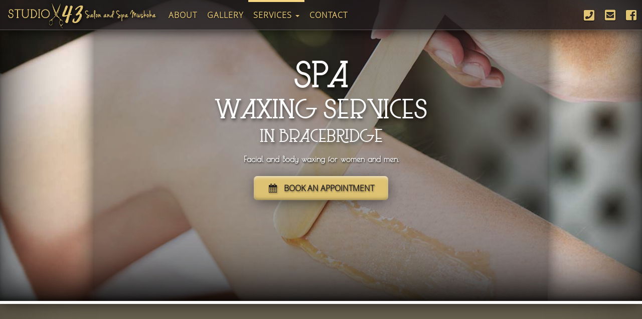

--- FILE ---
content_type: text/html; charset=UTF-8
request_url: https://studio43salonandspamuskoka.ca/services/waxing/
body_size: 14914
content:
<!doctype html>
<html lang="en-US" class="no-js">
<head>
<meta charset="UTF-8">
<link href="//www.google-analytics.com" rel="dns-prefetch">
<!-- favicon -->
<link rel="apple-touch-icon" sizes="180x180" href="https://studio43salonandspamuskoka.ca/wp-content/themes/studio-43/img/icons/apple-touch-icon.png?v=QEJ5dK43dM">
<link rel="icon" type="image/png" sizes="32x32" href="https://studio43salonandspamuskoka.ca/wp-content/themes/studio-43/img/icons/favicon-32x32.png?v=QEJ5dK43dM">
<link rel="icon" type="image/png" sizes="192x192" href="https://studio43salonandspamuskoka.ca/wp-content/themes/studio-43/img/icons/android-chrome-192x192.png?v=QEJ5dK43dM">
<link rel="icon" type="image/png" sizes="16x16" href="https://studio43salonandspamuskoka.ca/wp-content/themes/studio-43/img/icons/favicon-16x16.png?v=QEJ5dK43dM">
<link rel="manifest" href="https://studio43salonandspamuskoka.ca/wp-content/themes/studio-43/img/icons/site.webmanifest?v=QEJ5dK43dM">
<link rel="mask-icon" href="https://studio43salonandspamuskoka.ca/wp-content/themes/studio-43/img/icons/safari-pinned-tab.svg?v=QEJ5dK43dM" color="#231f20">
<link rel="shortcut icon" href="https://studio43salonandspamuskoka.ca/wp-content/themes/studio-43/img/icons/favicon.ico?v=QEJ5dK43dM">
<meta name="apple-mobile-web-app-title" content="Studio 43">
<meta name="application-name" content="Studio 43">
<meta name="msapplication-TileColor" content="#231f20">
<meta name="msapplication-TileImage" content="https://studio43salonandspamuskoka.ca/wp-content/themes/studio-43/img/icons/mstile-144x144.png?v=QEJ5dK43dM">
<meta name="msapplication-config" content="https://studio43salonandspamuskoka.ca/wp-content/themes/studio-43/img/icons/browserconfig.xml?v=QEJ5dK43dM">
<meta name="theme-color" content="#231f20">
<meta http-equiv="X-UA-Compatible" content="IE=edge,chrome=1">
<meta name="viewport" content="width=device-width, initial-scale=1.0">
<meta name="description" content="Salon and Spa Muskoka">
<meta name='robots' content='index, follow, max-image-preview:large, max-snippet:-1, max-video-preview:-1' />
<style>img:is([sizes="auto" i], [sizes^="auto," i]) { contain-intrinsic-size: 3000px 1500px }</style>
<!-- This site is optimized with the Yoast SEO plugin v26.1.1 - https://yoast.com/wordpress/plugins/seo/ -->
<title>Waxing | Studio 43 | Salon &amp; Spa Muskoka</title>
<meta name="description" content="Waxing services available in Muskoka, Ontario. Mobile services available. Book an appointment online or by calling 1-705-787-8572 today!" />
<link rel="canonical" href="https://studio43salonandspamuskoka.ca/services/waxing/" />
<meta property="og:locale" content="en_US" />
<meta property="og:type" content="article" />
<meta property="og:title" content="Waxing | Studio 43 | Salon &amp; Spa Muskoka" />
<meta property="og:description" content="Waxing services available in Muskoka, Ontario. Mobile services available. Book an appointment online or by calling 1-705-787-8572 today!" />
<meta property="og:url" content="https://studio43salonandspamuskoka.ca/services/waxing/" />
<meta property="og:site_name" content="Studio 43" />
<meta property="article:publisher" content="https://www.facebook.com/studio43salonandspamuskoka/" />
<meta property="article:modified_time" content="2023-03-17T18:51:13+00:00" />
<meta property="og:image" content="https://studio43salonandspamuskoka.ca/wp-content/uploads/2018/08/social-facebook-home.png" />
<meta property="og:image:width" content="1200" />
<meta property="og:image:height" content="629" />
<meta property="og:image:type" content="image/png" />
<meta name="twitter:card" content="summary_large_image" />
<meta name="twitter:title" content="Waxing | Studio 43 | Salon &amp; Spa Muskoka" />
<meta name="twitter:description" content="Waxing services available in Muskoka, Ontario. Mobile services available. Book an appointment online or by calling 1-705-787-8572 today!" />
<meta name="twitter:image" content="https://studio43salonandspamuskoka.ca/wp-content/uploads/2018/08/social-twitter-home.png" />
<meta name="twitter:label1" content="Est. reading time" />
<meta name="twitter:data1" content="1 minute" />
<script type="application/ld+json" class="yoast-schema-graph">{"@context":"https://schema.org","@graph":[{"@type":"WebPage","@id":"https://studio43salonandspamuskoka.ca/services/waxing/","url":"https://studio43salonandspamuskoka.ca/services/waxing/","name":"Waxing | Studio 43 | Salon & Spa Muskoka","isPartOf":{"@id":"https://studio43salonandspamuskoka.ca/#website"},"primaryImageOfPage":{"@id":"https://studio43salonandspamuskoka.ca/services/waxing/#primaryimage"},"image":{"@id":"https://studio43salonandspamuskoka.ca/services/waxing/#primaryimage"},"thumbnailUrl":"https://studio43salonandspamuskoka.ca/wp-content/uploads/2018/08/waxing.jpg","datePublished":"2018-08-14T19:14:39+00:00","dateModified":"2023-03-17T18:51:13+00:00","description":"Waxing services available in Muskoka, Ontario. Mobile services available. Book an appointment online or by calling 1-705-787-8572 today!","breadcrumb":{"@id":"https://studio43salonandspamuskoka.ca/services/waxing/#breadcrumb"},"inLanguage":"en-US","potentialAction":[{"@type":"ReadAction","target":["https://studio43salonandspamuskoka.ca/services/waxing/"]}]},{"@type":"ImageObject","inLanguage":"en-US","@id":"https://studio43salonandspamuskoka.ca/services/waxing/#primaryimage","url":"https://studio43salonandspamuskoka.ca/wp-content/uploads/2018/08/waxing.jpg","contentUrl":"https://studio43salonandspamuskoka.ca/wp-content/uploads/2018/08/waxing.jpg","width":1400,"height":600},{"@type":"BreadcrumbList","@id":"https://studio43salonandspamuskoka.ca/services/waxing/#breadcrumb","itemListElement":[{"@type":"ListItem","position":1,"name":"Home","item":"https://studio43salonandspamuskoka.ca/"},{"@type":"ListItem","position":2,"name":"Services","item":"https://studio43salonandspamuskoka.ca/services/"},{"@type":"ListItem","position":3,"name":"Waxing"}]},{"@type":"WebSite","@id":"https://studio43salonandspamuskoka.ca/#website","url":"https://studio43salonandspamuskoka.ca/","name":"Studio 43","description":"Salon and Spa Muskoka","publisher":{"@id":"https://studio43salonandspamuskoka.ca/#organization"},"potentialAction":[{"@type":"SearchAction","target":{"@type":"EntryPoint","urlTemplate":"https://studio43salonandspamuskoka.ca/?s={search_term_string}"},"query-input":{"@type":"PropertyValueSpecification","valueRequired":true,"valueName":"search_term_string"}}],"inLanguage":"en-US"},{"@type":"Organization","@id":"https://studio43salonandspamuskoka.ca/#organization","name":"Studio 43 Salon and Spa Muskoka","url":"https://studio43salonandspamuskoka.ca/","logo":{"@type":"ImageObject","inLanguage":"en-US","@id":"https://studio43salonandspamuskoka.ca/#/schema/logo/image/","url":"https://studio43salonandspamuskoka.ca/wp-content/uploads/2018/08/social-facebook-home.png","contentUrl":"https://studio43salonandspamuskoka.ca/wp-content/uploads/2018/08/social-facebook-home.png","width":1200,"height":629,"caption":"Studio 43 Salon and Spa Muskoka"},"image":{"@id":"https://studio43salonandspamuskoka.ca/#/schema/logo/image/"},"sameAs":["https://www.facebook.com/studio43salonandspamuskoka/"]}]}</script>
<!-- / Yoast SEO plugin. -->
<link rel='dns-prefetch' href='//cdn.jsdelivr.net' />
<link rel='dns-prefetch' href='//cdnjs.cloudflare.com' />
<link rel='dns-prefetch' href='//maxcdn.bootstrapcdn.com' />
<link rel='dns-prefetch' href='//use.fontawesome.com' />
<link rel="preload" href="https://studio43salonandspamuskoka.ca/wp-content/plugins/bb-plugin/fonts/fontawesome/5.15.4/webfonts/fa-solid-900.woff2" as="font" type="font/woff2" crossorigin="anonymous">
<script type="text/javascript">
/* <![CDATA[ */
window._wpemojiSettings = {"baseUrl":"https:\/\/s.w.org\/images\/core\/emoji\/16.0.1\/72x72\/","ext":".png","svgUrl":"https:\/\/s.w.org\/images\/core\/emoji\/16.0.1\/svg\/","svgExt":".svg","source":{"concatemoji":"https:\/\/studio43salonandspamuskoka.ca\/wp-includes\/js\/wp-emoji-release.min.js?ver=6.8.3"}};
/*! This file is auto-generated */
!function(s,n){var o,i,e;function c(e){try{var t={supportTests:e,timestamp:(new Date).valueOf()};sessionStorage.setItem(o,JSON.stringify(t))}catch(e){}}function p(e,t,n){e.clearRect(0,0,e.canvas.width,e.canvas.height),e.fillText(t,0,0);var t=new Uint32Array(e.getImageData(0,0,e.canvas.width,e.canvas.height).data),a=(e.clearRect(0,0,e.canvas.width,e.canvas.height),e.fillText(n,0,0),new Uint32Array(e.getImageData(0,0,e.canvas.width,e.canvas.height).data));return t.every(function(e,t){return e===a[t]})}function u(e,t){e.clearRect(0,0,e.canvas.width,e.canvas.height),e.fillText(t,0,0);for(var n=e.getImageData(16,16,1,1),a=0;a<n.data.length;a++)if(0!==n.data[a])return!1;return!0}function f(e,t,n,a){switch(t){case"flag":return n(e,"\ud83c\udff3\ufe0f\u200d\u26a7\ufe0f","\ud83c\udff3\ufe0f\u200b\u26a7\ufe0f")?!1:!n(e,"\ud83c\udde8\ud83c\uddf6","\ud83c\udde8\u200b\ud83c\uddf6")&&!n(e,"\ud83c\udff4\udb40\udc67\udb40\udc62\udb40\udc65\udb40\udc6e\udb40\udc67\udb40\udc7f","\ud83c\udff4\u200b\udb40\udc67\u200b\udb40\udc62\u200b\udb40\udc65\u200b\udb40\udc6e\u200b\udb40\udc67\u200b\udb40\udc7f");case"emoji":return!a(e,"\ud83e\udedf")}return!1}function g(e,t,n,a){var r="undefined"!=typeof WorkerGlobalScope&&self instanceof WorkerGlobalScope?new OffscreenCanvas(300,150):s.createElement("canvas"),o=r.getContext("2d",{willReadFrequently:!0}),i=(o.textBaseline="top",o.font="600 32px Arial",{});return e.forEach(function(e){i[e]=t(o,e,n,a)}),i}function t(e){var t=s.createElement("script");t.src=e,t.defer=!0,s.head.appendChild(t)}"undefined"!=typeof Promise&&(o="wpEmojiSettingsSupports",i=["flag","emoji"],n.supports={everything:!0,everythingExceptFlag:!0},e=new Promise(function(e){s.addEventListener("DOMContentLoaded",e,{once:!0})}),new Promise(function(t){var n=function(){try{var e=JSON.parse(sessionStorage.getItem(o));if("object"==typeof e&&"number"==typeof e.timestamp&&(new Date).valueOf()<e.timestamp+604800&&"object"==typeof e.supportTests)return e.supportTests}catch(e){}return null}();if(!n){if("undefined"!=typeof Worker&&"undefined"!=typeof OffscreenCanvas&&"undefined"!=typeof URL&&URL.createObjectURL&&"undefined"!=typeof Blob)try{var e="postMessage("+g.toString()+"("+[JSON.stringify(i),f.toString(),p.toString(),u.toString()].join(",")+"));",a=new Blob([e],{type:"text/javascript"}),r=new Worker(URL.createObjectURL(a),{name:"wpTestEmojiSupports"});return void(r.onmessage=function(e){c(n=e.data),r.terminate(),t(n)})}catch(e){}c(n=g(i,f,p,u))}t(n)}).then(function(e){for(var t in e)n.supports[t]=e[t],n.supports.everything=n.supports.everything&&n.supports[t],"flag"!==t&&(n.supports.everythingExceptFlag=n.supports.everythingExceptFlag&&n.supports[t]);n.supports.everythingExceptFlag=n.supports.everythingExceptFlag&&!n.supports.flag,n.DOMReady=!1,n.readyCallback=function(){n.DOMReady=!0}}).then(function(){return e}).then(function(){var e;n.supports.everything||(n.readyCallback(),(e=n.source||{}).concatemoji?t(e.concatemoji):e.wpemoji&&e.twemoji&&(t(e.twemoji),t(e.wpemoji)))}))}((window,document),window._wpemojiSettings);
/* ]]> */
</script>
<style id='wp-emoji-styles-inline-css' type='text/css'>
img.wp-smiley, img.emoji {
display: inline !important;
border: none !important;
box-shadow: none !important;
height: 1em !important;
width: 1em !important;
margin: 0 0.07em !important;
vertical-align: -0.1em !important;
background: none !important;
padding: 0 !important;
}
</style>
<!-- <link rel='stylesheet' id='wp-block-library-css' href='https://studio43salonandspamuskoka.ca/wp-includes/css/dist/block-library/style.min.css?ver=6.8.3' media='all' /> -->
<link rel="stylesheet" type="text/css" href="//studio43salonandspamuskoka.ca/wp-content/cache/wpfc-minified/eukq3bcx/9rct8.css" media="all"/>
<style id='classic-theme-styles-inline-css' type='text/css'>
/*! This file is auto-generated */
.wp-block-button__link{color:#fff;background-color:#32373c;border-radius:9999px;box-shadow:none;text-decoration:none;padding:calc(.667em + 2px) calc(1.333em + 2px);font-size:1.125em}.wp-block-file__button{background:#32373c;color:#fff;text-decoration:none}
</style>
<style id='global-styles-inline-css' type='text/css'>
:root{--wp--preset--aspect-ratio--square: 1;--wp--preset--aspect-ratio--4-3: 4/3;--wp--preset--aspect-ratio--3-4: 3/4;--wp--preset--aspect-ratio--3-2: 3/2;--wp--preset--aspect-ratio--2-3: 2/3;--wp--preset--aspect-ratio--16-9: 16/9;--wp--preset--aspect-ratio--9-16: 9/16;--wp--preset--color--black: #000000;--wp--preset--color--cyan-bluish-gray: #abb8c3;--wp--preset--color--white: #ffffff;--wp--preset--color--pale-pink: #f78da7;--wp--preset--color--vivid-red: #cf2e2e;--wp--preset--color--luminous-vivid-orange: #ff6900;--wp--preset--color--luminous-vivid-amber: #fcb900;--wp--preset--color--light-green-cyan: #7bdcb5;--wp--preset--color--vivid-green-cyan: #00d084;--wp--preset--color--pale-cyan-blue: #8ed1fc;--wp--preset--color--vivid-cyan-blue: #0693e3;--wp--preset--color--vivid-purple: #9b51e0;--wp--preset--gradient--vivid-cyan-blue-to-vivid-purple: linear-gradient(135deg,rgba(6,147,227,1) 0%,rgb(155,81,224) 100%);--wp--preset--gradient--light-green-cyan-to-vivid-green-cyan: linear-gradient(135deg,rgb(122,220,180) 0%,rgb(0,208,130) 100%);--wp--preset--gradient--luminous-vivid-amber-to-luminous-vivid-orange: linear-gradient(135deg,rgba(252,185,0,1) 0%,rgba(255,105,0,1) 100%);--wp--preset--gradient--luminous-vivid-orange-to-vivid-red: linear-gradient(135deg,rgba(255,105,0,1) 0%,rgb(207,46,46) 100%);--wp--preset--gradient--very-light-gray-to-cyan-bluish-gray: linear-gradient(135deg,rgb(238,238,238) 0%,rgb(169,184,195) 100%);--wp--preset--gradient--cool-to-warm-spectrum: linear-gradient(135deg,rgb(74,234,220) 0%,rgb(151,120,209) 20%,rgb(207,42,186) 40%,rgb(238,44,130) 60%,rgb(251,105,98) 80%,rgb(254,248,76) 100%);--wp--preset--gradient--blush-light-purple: linear-gradient(135deg,rgb(255,206,236) 0%,rgb(152,150,240) 100%);--wp--preset--gradient--blush-bordeaux: linear-gradient(135deg,rgb(254,205,165) 0%,rgb(254,45,45) 50%,rgb(107,0,62) 100%);--wp--preset--gradient--luminous-dusk: linear-gradient(135deg,rgb(255,203,112) 0%,rgb(199,81,192) 50%,rgb(65,88,208) 100%);--wp--preset--gradient--pale-ocean: linear-gradient(135deg,rgb(255,245,203) 0%,rgb(182,227,212) 50%,rgb(51,167,181) 100%);--wp--preset--gradient--electric-grass: linear-gradient(135deg,rgb(202,248,128) 0%,rgb(113,206,126) 100%);--wp--preset--gradient--midnight: linear-gradient(135deg,rgb(2,3,129) 0%,rgb(40,116,252) 100%);--wp--preset--font-size--small: 13px;--wp--preset--font-size--medium: 20px;--wp--preset--font-size--large: 36px;--wp--preset--font-size--x-large: 42px;--wp--preset--spacing--20: 0.44rem;--wp--preset--spacing--30: 0.67rem;--wp--preset--spacing--40: 1rem;--wp--preset--spacing--50: 1.5rem;--wp--preset--spacing--60: 2.25rem;--wp--preset--spacing--70: 3.38rem;--wp--preset--spacing--80: 5.06rem;--wp--preset--shadow--natural: 6px 6px 9px rgba(0, 0, 0, 0.2);--wp--preset--shadow--deep: 12px 12px 50px rgba(0, 0, 0, 0.4);--wp--preset--shadow--sharp: 6px 6px 0px rgba(0, 0, 0, 0.2);--wp--preset--shadow--outlined: 6px 6px 0px -3px rgba(255, 255, 255, 1), 6px 6px rgba(0, 0, 0, 1);--wp--preset--shadow--crisp: 6px 6px 0px rgba(0, 0, 0, 1);}:where(.is-layout-flex){gap: 0.5em;}:where(.is-layout-grid){gap: 0.5em;}body .is-layout-flex{display: flex;}.is-layout-flex{flex-wrap: wrap;align-items: center;}.is-layout-flex > :is(*, div){margin: 0;}body .is-layout-grid{display: grid;}.is-layout-grid > :is(*, div){margin: 0;}:where(.wp-block-columns.is-layout-flex){gap: 2em;}:where(.wp-block-columns.is-layout-grid){gap: 2em;}:where(.wp-block-post-template.is-layout-flex){gap: 1.25em;}:where(.wp-block-post-template.is-layout-grid){gap: 1.25em;}.has-black-color{color: var(--wp--preset--color--black) !important;}.has-cyan-bluish-gray-color{color: var(--wp--preset--color--cyan-bluish-gray) !important;}.has-white-color{color: var(--wp--preset--color--white) !important;}.has-pale-pink-color{color: var(--wp--preset--color--pale-pink) !important;}.has-vivid-red-color{color: var(--wp--preset--color--vivid-red) !important;}.has-luminous-vivid-orange-color{color: var(--wp--preset--color--luminous-vivid-orange) !important;}.has-luminous-vivid-amber-color{color: var(--wp--preset--color--luminous-vivid-amber) !important;}.has-light-green-cyan-color{color: var(--wp--preset--color--light-green-cyan) !important;}.has-vivid-green-cyan-color{color: var(--wp--preset--color--vivid-green-cyan) !important;}.has-pale-cyan-blue-color{color: var(--wp--preset--color--pale-cyan-blue) !important;}.has-vivid-cyan-blue-color{color: var(--wp--preset--color--vivid-cyan-blue) !important;}.has-vivid-purple-color{color: var(--wp--preset--color--vivid-purple) !important;}.has-black-background-color{background-color: var(--wp--preset--color--black) !important;}.has-cyan-bluish-gray-background-color{background-color: var(--wp--preset--color--cyan-bluish-gray) !important;}.has-white-background-color{background-color: var(--wp--preset--color--white) !important;}.has-pale-pink-background-color{background-color: var(--wp--preset--color--pale-pink) !important;}.has-vivid-red-background-color{background-color: var(--wp--preset--color--vivid-red) !important;}.has-luminous-vivid-orange-background-color{background-color: var(--wp--preset--color--luminous-vivid-orange) !important;}.has-luminous-vivid-amber-background-color{background-color: var(--wp--preset--color--luminous-vivid-amber) !important;}.has-light-green-cyan-background-color{background-color: var(--wp--preset--color--light-green-cyan) !important;}.has-vivid-green-cyan-background-color{background-color: var(--wp--preset--color--vivid-green-cyan) !important;}.has-pale-cyan-blue-background-color{background-color: var(--wp--preset--color--pale-cyan-blue) !important;}.has-vivid-cyan-blue-background-color{background-color: var(--wp--preset--color--vivid-cyan-blue) !important;}.has-vivid-purple-background-color{background-color: var(--wp--preset--color--vivid-purple) !important;}.has-black-border-color{border-color: var(--wp--preset--color--black) !important;}.has-cyan-bluish-gray-border-color{border-color: var(--wp--preset--color--cyan-bluish-gray) !important;}.has-white-border-color{border-color: var(--wp--preset--color--white) !important;}.has-pale-pink-border-color{border-color: var(--wp--preset--color--pale-pink) !important;}.has-vivid-red-border-color{border-color: var(--wp--preset--color--vivid-red) !important;}.has-luminous-vivid-orange-border-color{border-color: var(--wp--preset--color--luminous-vivid-orange) !important;}.has-luminous-vivid-amber-border-color{border-color: var(--wp--preset--color--luminous-vivid-amber) !important;}.has-light-green-cyan-border-color{border-color: var(--wp--preset--color--light-green-cyan) !important;}.has-vivid-green-cyan-border-color{border-color: var(--wp--preset--color--vivid-green-cyan) !important;}.has-pale-cyan-blue-border-color{border-color: var(--wp--preset--color--pale-cyan-blue) !important;}.has-vivid-cyan-blue-border-color{border-color: var(--wp--preset--color--vivid-cyan-blue) !important;}.has-vivid-purple-border-color{border-color: var(--wp--preset--color--vivid-purple) !important;}.has-vivid-cyan-blue-to-vivid-purple-gradient-background{background: var(--wp--preset--gradient--vivid-cyan-blue-to-vivid-purple) !important;}.has-light-green-cyan-to-vivid-green-cyan-gradient-background{background: var(--wp--preset--gradient--light-green-cyan-to-vivid-green-cyan) !important;}.has-luminous-vivid-amber-to-luminous-vivid-orange-gradient-background{background: var(--wp--preset--gradient--luminous-vivid-amber-to-luminous-vivid-orange) !important;}.has-luminous-vivid-orange-to-vivid-red-gradient-background{background: var(--wp--preset--gradient--luminous-vivid-orange-to-vivid-red) !important;}.has-very-light-gray-to-cyan-bluish-gray-gradient-background{background: var(--wp--preset--gradient--very-light-gray-to-cyan-bluish-gray) !important;}.has-cool-to-warm-spectrum-gradient-background{background: var(--wp--preset--gradient--cool-to-warm-spectrum) !important;}.has-blush-light-purple-gradient-background{background: var(--wp--preset--gradient--blush-light-purple) !important;}.has-blush-bordeaux-gradient-background{background: var(--wp--preset--gradient--blush-bordeaux) !important;}.has-luminous-dusk-gradient-background{background: var(--wp--preset--gradient--luminous-dusk) !important;}.has-pale-ocean-gradient-background{background: var(--wp--preset--gradient--pale-ocean) !important;}.has-electric-grass-gradient-background{background: var(--wp--preset--gradient--electric-grass) !important;}.has-midnight-gradient-background{background: var(--wp--preset--gradient--midnight) !important;}.has-small-font-size{font-size: var(--wp--preset--font-size--small) !important;}.has-medium-font-size{font-size: var(--wp--preset--font-size--medium) !important;}.has-large-font-size{font-size: var(--wp--preset--font-size--large) !important;}.has-x-large-font-size{font-size: var(--wp--preset--font-size--x-large) !important;}
:where(.wp-block-post-template.is-layout-flex){gap: 1.25em;}:where(.wp-block-post-template.is-layout-grid){gap: 1.25em;}
:where(.wp-block-columns.is-layout-flex){gap: 2em;}:where(.wp-block-columns.is-layout-grid){gap: 2em;}
:root :where(.wp-block-pullquote){font-size: 1.5em;line-height: 1.6;}
</style>
<!-- <link rel='stylesheet' id='dashicons-css' href='https://studio43salonandspamuskoka.ca/wp-includes/css/dashicons.min.css?ver=6.8.3' media='all' /> -->
<!-- <link rel='stylesheet' id='jquery-bxslider-css' href='https://studio43salonandspamuskoka.ca/wp-content/plugins/bb-plugin/css/jquery.bxslider.css?ver=2.9.4' media='all' /> -->
<!-- <link rel='stylesheet' id='font-awesome-5-css' href='https://studio43salonandspamuskoka.ca/wp-content/plugins/bb-plugin/fonts/fontawesome/5.15.4/css/all.min.css?ver=2.9.4' media='all' /> -->
<!-- <link rel='stylesheet' id='fl-builder-layout-175-css' href='https://studio43salonandspamuskoka.ca/wp-content/uploads/bb-plugin/cache/175-layout.css?ver=d88409ae4151075c76171285cd007485' media='all' /> -->
<!-- <link rel='stylesheet' id='contact-form-7-css' href='https://studio43salonandspamuskoka.ca/wp-content/plugins/contact-form-7/includes/css/styles.css?ver=6.1.2' media='all' /> -->
<link rel="stylesheet" type="text/css" href="//studio43salonandspamuskoka.ca/wp-content/cache/wpfc-minified/l07jq5th/9twtj.css" media="all"/>
<link rel='stylesheet' id='normalize-css' href='https://cdn.jsdelivr.net/npm/normalize.css@8.0.0/normalize.min.css?ver=1.0' media='all' />
<link rel='stylesheet' id='animate-css' href='https://cdn.jsdelivr.net/npm/animate.css@3.6.1/animate.min.css?ver=1.0' media='all' />
<link rel='stylesheet' id='bootstrap-css' href='https://maxcdn.bootstrapcdn.com/bootstrap/3.3.7/css/bootstrap.min.css?ver=4.0' media='all' />
<link rel='stylesheet' id='fontawesome-css' href='https://use.fontawesome.com/releases/v5.2.0/css/all.css?ver=4.0' media='all' />
<!-- <link rel='stylesheet' id='html5blank-css' href='https://studio43salonandspamuskoka.ca/wp-content/themes/studio-43/style.css?ver=1.0' media='all' /> -->
<link rel="stylesheet" type="text/css" href="//studio43salonandspamuskoka.ca/wp-content/cache/wpfc-minified/kzqjyuix/9rct8.css" media="all"/>
<script type="text/javascript" src="https://cdn.jsdelivr.net/npm/jquery@1.12.4/dist/jquery.min.js?ver=1.12.4" id="jquery-js"></script>
<script src='//studio43salonandspamuskoka.ca/wp-content/cache/wpfc-minified/8xol0mmn/9rct9.js' type="text/javascript"></script>
<!-- <script type="text/javascript" src="https://studio43salonandspamuskoka.ca/wp-content/themes/studio-43/js/lib/conditionizr-4.3.0.min.js?ver=4.3.0" id="conditionizr-js"></script> -->
<!-- <script type="text/javascript" src="https://studio43salonandspamuskoka.ca/wp-content/themes/studio-43/js/lib/modernizr-2.7.1.min.js?ver=2.7.1" id="modernizr-js"></script> -->
<script type="text/javascript" src="https://cdnjs.cloudflare.com/ajax/libs/popper.js/1.12.9/umd/popper.min.js?ver=1.12.9" id="popper-js"></script>
<script type="text/javascript" src="https://maxcdn.bootstrapcdn.com/bootstrap/3.3.7/js/bootstrap.min.js?ver=4.0.0" id="bootstrap-js"></script>
<script src='//studio43salonandspamuskoka.ca/wp-content/cache/wpfc-minified/mp0glfcq/9rct9.js' type="text/javascript"></script>
<!-- <script type="text/javascript" src="https://studio43salonandspamuskoka.ca/wp-content/themes/studio-43/js/lib/basicScroll.min.js?ver=1.0.1" id="basicScroll-js"></script> -->
<!-- <script type="text/javascript" src="https://studio43salonandspamuskoka.ca/wp-content/themes/studio-43/js/scripts.js?ver=1.0.0" id="html5blankscripts-js"></script> -->
<link rel="https://api.w.org/" href="https://studio43salonandspamuskoka.ca/wp-json/" /><link rel="alternate" title="JSON" type="application/json" href="https://studio43salonandspamuskoka.ca/wp-json/wp/v2/pages/175" /><link rel="alternate" title="oEmbed (JSON)" type="application/json+oembed" href="https://studio43salonandspamuskoka.ca/wp-json/oembed/1.0/embed?url=https%3A%2F%2Fstudio43salonandspamuskoka.ca%2Fservices%2Fwaxing%2F" />
<link rel="alternate" title="oEmbed (XML)" type="text/xml+oembed" href="https://studio43salonandspamuskoka.ca/wp-json/oembed/1.0/embed?url=https%3A%2F%2Fstudio43salonandspamuskoka.ca%2Fservices%2Fwaxing%2F&#038;format=xml" />
<script>
// conditionizr.com
// configure environment tests
conditionizr.config({
assets: 'https://studio43salonandspamuskoka.ca/wp-content/themes/studio-43',
tests: {}
});
</script>
<!-- HEAP Analytics -->
<script type="text/javascript">
window.heap=window.heap||[],heap.load=function(e,t){window.heap.appid=e,window.heap.config=t=t||{};var r=t.forceSSL||"https:"===document.location.protocol,a=document.createElement("script");a.type="text/javascript",a.async=!0,a.src=(r?"https:":"http:")+"//cdn.heapanalytics.com/js/heap-"+e+".js";var n=document.getElementsByTagName("script")[0];n.parentNode.insertBefore(a,n);for(var o=function(e){return function(){heap.push([e].concat(Array.prototype.slice.call(arguments,0)))}},p=["addEventProperties","addUserProperties","clearEventProperties","identify","resetIdentity","removeEventProperty","setEventProperties","track","unsetEventProperty"],c=0;c<p.length;c++)heap[p[c]]=o(p[c])};
heap.load("1869733063");
</script>
<!-- Global site tag (gtag.js) - Google Analytics -->
<script async src="https://www.googletagmanager.com/gtag/js?id=UA-124217921-1"></script>
<script>
window.dataLayer = window.dataLayer || [];
function gtag(){dataLayer.push(arguments);}
gtag('js', new Date());
gtag('config', 'UA-124217921-1');
</script>
</head>
<body data-rsssl=1 class="wp-singular page-template-default page page-id-175 page-child parent-pageid-144 wp-theme-studio-43 fl-builder fl-builder-2-9-4 fl-no-js waxing">
<!-- header -->
<header class="header clear" role="banner">
<!-- nav -->
<nav class="navbar navbar-fixed-top">
<div class="container-fluid">
<!-- Brand and toggle get grouped for better mobile display -->
<div class="navbar-header">
<button id="menu-button" type="button" class="navbar-toggle collapsed" aria-expanded="false">
<span class="sr-only">Toggle navigation</span>
<span id="menu-closed" class="fa fa-bars show-icon" style="display: none;" aria-hidden="true"></span>
<span id="menu-open" style="display: none;" aria-hidden="true"><span class="menu-close">&times;</span></span>
<span class="menu-label">Menu</span>
</button>
<a class="navbar-brand page-transition" href="https://studio43salonandspamuskoka.ca">Earl Ferguson<img class="logo-img" src="https://studio43salonandspamuskoka.ca/wp-content/themes/studio-43/img/logo.png" alt="logo"></a>
</div>
<div class="collapse navbar-collapse" id="main-menu">
<ul id="menu-main-navigation" class="nav navbar-nav navbar-left"><li id="menu-item-28" class="menu-item menu-item-type-post_type menu-item-object-page menu-item-28"><a title="About" href="https://studio43salonandspamuskoka.ca/about/">About</a></li>
<li id="menu-item-40" class="menu-item menu-item-type-post_type menu-item-object-page menu-item-40"><a title="Gallery" href="https://studio43salonandspamuskoka.ca/gallery/">Gallery</a></li>
<li id="menu-item-53" class="menu-item menu-item-type-custom menu-item-object-custom current-menu-ancestor current-menu-parent menu-item-has-children menu-item-53 dropdown"><a title="Services" href="#" data-toggle="dropdown" class="dropdown-toggle" aria-haspopup="true">Services <span class="caret"></span></a>
<ul role="menu" class=" dropdown-menu">
<li id="menu-item-177" class="menu-item menu-item-type-post_type menu-item-object-page current-page-ancestor current-page-parent menu-item-177"><a title="All Services" href="https://studio43salonandspamuskoka.ca/services/">All Services</a></li>
<li id="menu-item-182" class="menu-item menu-item-type-post_type menu-item-object-page menu-item-182"><a title="Styling" href="https://studio43salonandspamuskoka.ca/services/styling/">Styling</a></li>
<li id="menu-item-184" class="menu-item menu-item-type-post_type menu-item-object-page menu-item-184"><a title="Colours &#038; Highlights" href="https://studio43salonandspamuskoka.ca/services/colours-highlights/">Colours &#038; Highlights</a></li>
<li id="menu-item-183" class="menu-item menu-item-type-post_type menu-item-object-page menu-item-183"><a title="Texturing" href="https://studio43salonandspamuskoka.ca/services/texturing/">Texturing</a></li>
<li id="menu-item-181" class="menu-item menu-item-type-post_type menu-item-object-page menu-item-181"><a title="Extensions" href="https://studio43salonandspamuskoka.ca/services/extensions/">Extensions</a></li>
<li id="menu-item-180" class="menu-item menu-item-type-post_type menu-item-object-page menu-item-180"><a title="Hand, Foot &#038; Body Care" href="https://studio43salonandspamuskoka.ca/services/hand-foot-body-care/">Hand, Foot &#038; Body Care</a></li>
<li id="menu-item-179" class="menu-item menu-item-type-post_type menu-item-object-page menu-item-179"><a title="Make-up, Tinting &#038; Piercing" href="https://studio43salonandspamuskoka.ca/services/make-up-tinting-piercing/">Make-up, Tinting &#038; Piercing</a></li>
<li id="menu-item-178" class="menu-item menu-item-type-post_type menu-item-object-page current-menu-item page_item page-item-175 current_page_item menu-item-178 active"><a title="Waxing" href="https://studio43salonandspamuskoka.ca/services/waxing/">Waxing</a></li>
<li id="menu-item-226" class="menu-item menu-item-type-post_type menu-item-object-page menu-item-226"><a title="Weddings" href="https://studio43salonandspamuskoka.ca/services/weddings/">Weddings</a></li>
</ul>
</li>
<li id="menu-item-32" class="menu-item menu-item-type-post_type menu-item-object-page menu-item-32"><a title="Contact" href="https://studio43salonandspamuskoka.ca/contact/">Contact</a></li>
</ul>			        	<ul id="menu-contact-menu" class="nav navbar-nav navbar-right"><li id="menu-item-35" class="menu-item menu-item-type-custom menu-item-object-custom menu-item-35"><a title="&lt;i class=&quot;fa fa-phone-square&quot;&gt;&lt;/i&gt; &lt;span class=&quot;mobile-show&quot;&gt;Call Us&lt;/span&gt;" href="tel:1-705-765-5319"><i class="fa fa-phone-square"></i> <span class="mobile-show">Call Us</span></a></li>
<li id="menu-item-36" class="menu-item menu-item-type-custom menu-item-object-custom menu-item-36"><a title="&lt;i class=&quot;fa fa-envelope-square&quot;&gt;&lt;/i&gt; &lt;span class=&quot;mobile-show&quot;&gt;Email Us&lt;/span&gt;" href="mailto:services@studio43salonandspamuskoka.ca"><i class="fa fa-envelope-square"></i> <span class="mobile-show">Email Us</span></a></li>
<li id="menu-item-211" class="menu-item menu-item-type-custom menu-item-object-custom menu-item-211"><a title="&lt;i class=&quot;fab fa-facebook-square&quot; aria-hidden=&quot;true&quot;&gt;&lt;/i&gt; &lt;span class=&quot;mobile-show&quot;&gt;See Us on Facebook&lt;/span&gt;" href="https://www.facebook.com/studio43salonandspamuskoka/"><i class="fab fa-facebook-square" aria-hidden="true"></i> <span class="mobile-show">See Us on Facebook</span></a></li>
</ul>			        </div>
</div><!-- /.container-fluid -->
</nav>
<!-- /nav -->
</header>
<!-- /header -->
<nav class="offcanvas-panel" id="offcanvas">
<div class="offcanvas-shadow">
<div class="offcanvas-overflow">	
<div id="offcanvas-menu-scroll">
<div class="offcanvas-header">
<ul id="social-links">
<li><a rel="nofollow" target="_blank" href="tel:1-705-787-8572" title="Call Studio 43"><i class="fas fa-phone-square"></i></a></li>
<li><a rel="nofollow" target="_blank" href="mailto:services@studio43salonandspamuskoka.ca" title="Email Studio 43"><i class="fas fa-envelope-square"></i></a></li>
<li><a rel="nofollow" target="_blank" href="https://www.facebook.com/studio43salonandspamuskoka/" title="Studio 43 on Facebook"><i class="fab fa-facebook-square" aria-hidden="true"></i></a></li>
</ul>
</div>
<ul id="menu-main-navigation-1" class="nav navbar-nav navbar-left"><li class="menu-item menu-item-type-post_type menu-item-object-page menu-item-28"><a title="About" href="https://studio43salonandspamuskoka.ca/about/">About</a></li>
<li class="menu-item menu-item-type-post_type menu-item-object-page menu-item-40"><a title="Gallery" href="https://studio43salonandspamuskoka.ca/gallery/">Gallery</a></li>
<li class="menu-item menu-item-type-custom menu-item-object-custom current-menu-ancestor current-menu-parent menu-item-has-children menu-item-53 dropdown"><a title="Services" href="#" data-toggle="dropdown" class="dropdown-toggle" aria-haspopup="true">Services <span class="caret"></span></a>
<ul role="menu" class=" dropdown-menu">
<li class="menu-item menu-item-type-post_type menu-item-object-page current-page-ancestor current-page-parent menu-item-177"><a title="All Services" href="https://studio43salonandspamuskoka.ca/services/">All Services</a></li>
<li class="menu-item menu-item-type-post_type menu-item-object-page menu-item-182"><a title="Styling" href="https://studio43salonandspamuskoka.ca/services/styling/">Styling</a></li>
<li class="menu-item menu-item-type-post_type menu-item-object-page menu-item-184"><a title="Colours &#038; Highlights" href="https://studio43salonandspamuskoka.ca/services/colours-highlights/">Colours &#038; Highlights</a></li>
<li class="menu-item menu-item-type-post_type menu-item-object-page menu-item-183"><a title="Texturing" href="https://studio43salonandspamuskoka.ca/services/texturing/">Texturing</a></li>
<li class="menu-item menu-item-type-post_type menu-item-object-page menu-item-181"><a title="Extensions" href="https://studio43salonandspamuskoka.ca/services/extensions/">Extensions</a></li>
<li class="menu-item menu-item-type-post_type menu-item-object-page menu-item-180"><a title="Hand, Foot &#038; Body Care" href="https://studio43salonandspamuskoka.ca/services/hand-foot-body-care/">Hand, Foot &#038; Body Care</a></li>
<li class="menu-item menu-item-type-post_type menu-item-object-page menu-item-179"><a title="Make-up, Tinting &#038; Piercing" href="https://studio43salonandspamuskoka.ca/services/make-up-tinting-piercing/">Make-up, Tinting &#038; Piercing</a></li>
<li class="menu-item menu-item-type-post_type menu-item-object-page current-menu-item page_item page-item-175 current_page_item menu-item-178 active"><a title="Waxing" href="https://studio43salonandspamuskoka.ca/services/waxing/">Waxing</a></li>
<li class="menu-item menu-item-type-post_type menu-item-object-page menu-item-226"><a title="Weddings" href="https://studio43salonandspamuskoka.ca/services/weddings/">Weddings</a></li>
</ul>
</li>
<li class="menu-item menu-item-type-post_type menu-item-object-page menu-item-32"><a title="Contact" href="https://studio43salonandspamuskoka.ca/contact/">Contact</a></li>
</ul>			        	<div class="offcanvas-footer">
<img class="mobile-menu-logo" src="https://studio43salonandspamuskoka.ca/wp-content/themes/studio-43/img/scissors.png">
</div>
</div>	
</a>
</div>
</nav>	
<!-- wrapper -->
<div class="wrapper">	<!-- <div id="hero-top" class="jumbotron jumbotron-fluid">
<div class="container-fluid">
<h1 class="page-title">Waxing</h1>
<p class="lead">This is a modified jumbotron that occupies the entire horizontal space of its parent.</p>
</div>
</div> -->
<main role="main">
<!-- section -->
<section>
<!-- article -->
<article id="post-175" class="post-175 page type-page status-publish hentry">
<div class="fl-builder-content fl-builder-content-175 fl-builder-content-primary fl-builder-global-templates-locked" data-post-id="175"><div class="fl-row fl-row-full-width fl-row-bg-none fl-node-5b73474a9e1a1 fl-row-default-height fl-row-align-center" data-node="5b73474a9e1a1">
<div class="fl-row-content-wrap">
<div class="fl-row-content fl-row-full-width fl-node-content">
<div class="fl-col-group fl-node-5b73474a9e0c5" data-node="5b73474a9e0c5">
<div class="fl-col fl-node-5b73474a9e11a fl-col-bg-color" data-node="5b73474a9e11a">
<div class="fl-col-content fl-node-content"><div class="fl-module fl-module-content-slider fl-node-5b73474a9e15f" data-node="5b73474a9e15f">
<div class="fl-module-content fl-node-content">
<div class="fl-content-slider">
<div class="fl-content-slider-wrapper">
<div class="fl-slide fl-slide-0 fl-slide-text-center">
<div class="fl-slide-mobile-photo"><img fetchpriority="high" decoding="async" width="1400" height="600" loading="false" class="fl-slide-mobile-photo-img wp-image-254" src="https://studio43salonandspamuskoka.ca/wp-content/uploads/2018/08/waxing.jpg" alt="" srcset="https://studio43salonandspamuskoka.ca/wp-content/uploads/2018/08/waxing.jpg 1400w, https://studio43salonandspamuskoka.ca/wp-content/uploads/2018/08/waxing-250x107.jpg 250w, https://studio43salonandspamuskoka.ca/wp-content/uploads/2018/08/waxing-768x329.jpg 768w, https://studio43salonandspamuskoka.ca/wp-content/uploads/2018/08/waxing-700x300.jpg 700w, https://studio43salonandspamuskoka.ca/wp-content/uploads/2018/08/waxing-120x51.jpg 120w" sizes="(max-width: 1400px) 100vw, 1400px" /></div><div class="fl-slide-bg-photo"></div>			<div class="fl-slide-foreground clearfix">
<div class="fl-slide-content-wrap"><div class="fl-slide-content"><h1 class="fl-slide-title">Spa<span style="display: block; font-size: .75em; margin: 0px 0 5px;"> Waxing Services </span><small style="margin: 10px 0; display: block; color: #fafafa; font-size: .5em; line-height: .8em;"> in Bracebridge </small></h1><div class="fl-slide-text"><p>Facial and Body waxing for women and men.</p>
</div><div id="fl-slide-cta-button-5b73474a9e15f-0" class="fl-slide-cta-button"><div  class="fl-button-wrap fl-button-width-auto fl-button-left fl-button-has-icon">
<a href="#bookingModal" target="_self" class="fl-button">
<i class="fl-button-icon fl-button-icon-before dashicons dashicons-before dashicons-calendar-alt" aria-hidden="true"></i>
<span class="fl-button-text">Book an Appointment</span>
</a>
</div>
</div></div></div>			</div>
</div>
</div>
<div class="fl-clear"></div>
</div>
</div>
</div>
</div>
</div>
</div>
</div>
</div>
</div>
<div class="fl-row fl-row-full-width fl-row-bg-none fl-node-5b73474a9e2d7 fl-row-default-height fl-row-align-center" data-node="5b73474a9e2d7">
<div class="fl-row-content-wrap">
<div class="fl-row-content fl-row-full-width fl-node-content">
<div class="fl-col-group fl-node-5b7317934562f" data-node="5b7317934562f">
<div class="fl-col fl-node-5b7317934567b fl-col-bg-color" data-node="5b7317934567b">
<div class="fl-col-content fl-node-content"><div class="fl-module fl-module-photo fl-node-5b731793456c1 fl-animation fl-fade-up scissors" data-node="5b731793456c1" data-animation-delay=".44" data-animation-duration="1">
<div class="fl-module-content fl-node-content">
<div class="fl-photo fl-photo-align-center" itemscope itemtype="https://schema.org/ImageObject">
<div class="fl-photo-content fl-photo-img-png">
<img decoding="async" class="fl-photo-img wp-image-240 size-full" src="https://studio43salonandspamuskoka.ca/wp-content/uploads/2018/08/scissors-2.png" alt="scissors" itemprop="image" height="400" width="400" title="scissors" srcset="https://studio43salonandspamuskoka.ca/wp-content/uploads/2018/08/scissors-2.png 400w, https://studio43salonandspamuskoka.ca/wp-content/uploads/2018/08/scissors-2-150x150.png 150w, https://studio43salonandspamuskoka.ca/wp-content/uploads/2018/08/scissors-2-250x250.png 250w, https://studio43salonandspamuskoka.ca/wp-content/uploads/2018/08/scissors-2-120x120.png 120w" sizes="(max-width: 400px) 100vw, 400px" />
</div>
</div>
</div>
</div>
<style>.fl-node-5b731793456c1.fl-animation:not(.fl-animated){opacity:0}</style></div>
</div>
</div>
</div>
</div>
</div>
<div class="fl-row fl-row-full-width fl-row-bg-none fl-node-5b73474a9e3b6 fl-row-default-height fl-row-align-center" data-node="5b73474a9e3b6">
<div class="fl-row-content-wrap">
<div class="fl-row-content fl-row-fixed-width fl-node-content">
<div class="fl-col-group fl-node-5b73474a9e315" data-node="5b73474a9e315">
<div class="fl-col fl-node-5b73474a9e332 fl-col-bg-color" data-node="5b73474a9e332">
<div class="fl-col-content fl-node-content"><div class="fl-module fl-module-rich-text fl-node-5b73474a9e370 fl-animation fl-fade-up" data-node="5b73474a9e370" data-animation-delay=".3">
<div class="fl-module-content fl-node-content">
<div class="fl-rich-text">
<h2 style="text-align: center;">Quickly get rid of that unwanted hair</h2>
<p style="text-align: center;">When it comes to hair removal, waxing has been a staple for many years. It is a very efficient way to remove unwanted hair. It is quick and relatively inexpensive.</p>
<p style="text-align: center;">Unlike shaving, waxing removes the hair from the root so regrowth takes much longer. On average, it takes about three to four weeks for the hair to grow back and for many people, it grows back finer. Our clients find that, with additional treatments, regrowth is even further delayed.</p>
<p style="text-align: center;">Our male clients are delighted with the results from waxing their backs and chests. Among our female clients, eyebrows, lips, chin, underarms, legs and bikini areas are the most popular treatments.</p>
</div>
</div>
</div>
<style>.fl-node-5b73474a9e370.fl-animation:not(.fl-animated){opacity:0}</style></div>
</div>
<div class="fl-col fl-node-5bb61cc988e98 fl-col-bg-color fl-col-small" data-node="5bb61cc988e98">
<div class="fl-col-content fl-node-content"><div class="fl-module fl-module-menu fl-node-5b74065112e42 fl-animation fl-fade-up list-of-services" data-node="5b74065112e42" data-animation-delay="">
<div class="fl-module-content fl-node-content">
<div class="fl-menu fl-menu-responsive-toggle-mobile">
<button class="fl-menu-mobile-toggle hamburger" aria-label="Menu"><span class="fl-menu-icon svg-container"><svg version="1.1" class="hamburger-menu" xmlns="http://www.w3.org/2000/svg" xmlns:xlink="http://www.w3.org/1999/xlink" viewBox="0 0 512 512">
<rect class="fl-hamburger-menu-top" width="512" height="102"/>
<rect class="fl-hamburger-menu-middle" y="205" width="512" height="102"/>
<rect class="fl-hamburger-menu-bottom" y="410" width="512" height="102"/>
</svg>
</span></button>	<div class="fl-clear"></div>
<nav aria-label="Menu" itemscope="itemscope" itemtype="https://schema.org/SiteNavigationElement"><ul id="menu-services" class="menu fl-menu-vertical fl-toggle-none"><li id="menu-item-198" class="menu-item menu-item-type-post_type menu-item-object-page"><a href="https://studio43salonandspamuskoka.ca/services/styling/">Styling</a></li><li id="menu-item-200" class="menu-item menu-item-type-post_type menu-item-object-page"><a href="https://studio43salonandspamuskoka.ca/services/colours-highlights/">Colours &#038; Highlights</a></li><li id="menu-item-199" class="menu-item menu-item-type-post_type menu-item-object-page"><a href="https://studio43salonandspamuskoka.ca/services/texturing/">Texturing</a></li><li id="menu-item-197" class="menu-item menu-item-type-post_type menu-item-object-page"><a href="https://studio43salonandspamuskoka.ca/services/extensions/">Extensions</a></li><li id="menu-item-196" class="menu-item menu-item-type-post_type menu-item-object-page"><a href="https://studio43salonandspamuskoka.ca/services/hand-foot-body-care/">Hand, Foot &#038; Body Care</a></li><li id="menu-item-195" class="menu-item menu-item-type-post_type menu-item-object-page"><a href="https://studio43salonandspamuskoka.ca/services/make-up-tinting-piercing/">Make-up, Tinting &#038; Piercing</a></li><li id="menu-item-194" class="menu-item menu-item-type-post_type menu-item-object-page current-menu-item page_item page-item-175 current_page_item"><a href="https://studio43salonandspamuskoka.ca/services/waxing/">Waxing</a></li><li id="menu-item-225" class="menu-item menu-item-type-post_type menu-item-object-page"><a href="https://studio43salonandspamuskoka.ca/services/weddings/">Weddings</a></li></ul></nav></div>
</div>
</div>
<style>.fl-node-5b74065112e42.fl-animation:not(.fl-animated){opacity:0}</style></div>
</div>
</div>
<div class="fl-col-group fl-node-5b73474a9e7d2" data-node="5b73474a9e7d2">
<div class="fl-col fl-node-5b73474a9e80f fl-col-bg-color" data-node="5b73474a9e80f">
<div class="fl-col-content fl-node-content"><div class="fl-module fl-module-separator fl-node-5b73474a9e299 fl-animation fl-fade-up" data-node="5b73474a9e299" data-animation-delay="0.0">
<div class="fl-module-content fl-node-content">
<div class="fl-separator"></div>
</div>
</div>
<style>.fl-node-5b73474a9e299.fl-animation:not(.fl-animated){opacity:0}</style><div class="fl-module fl-module-heading fl-node-5b7b1129c3e4c fl-animation fl-fade-up" data-node="5b7b1129c3e4c" data-animation-delay="0.0">
<div class="fl-module-content fl-node-content">
<h5 class="fl-heading">
<span class="fl-heading-text">Service Menu</span>
</h5>
</div>
</div>
<style>.fl-node-5b7b1129c3e4c.fl-animation:not(.fl-animated){opacity:0}</style></div>
</div>
</div>
</div>
</div>
</div>
<div class="fl-row fl-row-full-width fl-row-bg-none fl-node-5dceff10ea4b8 fl-row-default-height fl-row-align-center" data-node="5dceff10ea4b8">
<div class="fl-row-content-wrap">
<div class="fl-row-content fl-row-fixed-width fl-node-content">
<div class="fl-col-group fl-node-5dceff10e177f" data-node="5dceff10e177f">
<div class="fl-col fl-node-5dceff10e17b6 fl-col-bg-color" data-node="5dceff10e17b6">
<div class="fl-col-content fl-node-content"><div class="fl-module fl-module-pricing-table fl-node-5dceff10e17fe fl-animation fl-fade-up" data-node="5dceff10e17fe" data-animation-delay="0.0">
<div class="fl-module-content fl-node-content">
<div class="fl-pricing-table fl-pricing-table-border-large fl-pricing-table-border-type-legacy fl-pricing-table-column-height-auto fl-pricing-table-rounded">
<div class="fl-pricing-table-col-4 fl-pricing-table-wrap">
<div class="fl-pricing-table-column fl-pricing-table-column-0">
<div class="fl-pricing-table-inner-wrap fl-pricing-ribbon-box">
<h2 class="fl-pricing-table-title">Eye Brow</h2><div class="fl-pricing-table-price"> $10 <span class="fl-pricing-table-duration"></span></div><ul class="fl-pricing-table-features" role="list"><li role="listitem" class="feature-item-0"><div class="fl-pricing-table-feature-item"></div></li></ul><div  class="fl-button-wrap fl-button-width-full fl-button-center">
<a href="" target="_self" class="fl-button">
<span class="fl-button-text">Get Started</span>
</a>
</div>
</div>
</div>
</div>
<div class="fl-pricing-table-col-4 fl-pricing-table-wrap">
<div class="fl-pricing-table-column fl-pricing-table-column-1">
<div class="fl-pricing-table-inner-wrap fl-pricing-ribbon-box">
<h2 class="fl-pricing-table-title">Upper Lip</h2><div class="fl-pricing-table-price"> $6 <span class="fl-pricing-table-duration"></span></div><ul class="fl-pricing-table-features" role="list"><li role="listitem" class="feature-item-0"><div class="fl-pricing-table-feature-item"></div></li></ul><div  class="fl-button-wrap fl-button-width-full fl-button-center">
<a href="" target="_self" class="fl-button">
<span class="fl-button-text">Get Started</span>
</a>
</div>
</div>
</div>
</div>
<div class="fl-pricing-table-col-4 fl-pricing-table-wrap">
<div class="fl-pricing-table-column fl-pricing-table-column-2">
<div class="fl-pricing-table-inner-wrap fl-pricing-ribbon-box">
<h2 class="fl-pricing-table-title">Chin</h2><div class="fl-pricing-table-price"> $8 <span class="fl-pricing-table-duration"></span></div><ul class="fl-pricing-table-features" role="list"><li role="listitem" class="feature-item-0"><div class="fl-pricing-table-feature-item"></div></li></ul><div  class="fl-button-wrap fl-button-width-full fl-button-center">
<a href="" target="_self" class="fl-button">
<span class="fl-button-text">Get Started</span>
</a>
</div>
</div>
</div>
</div>
<div class="fl-pricing-table-col-4 fl-pricing-table-wrap">
<div class="fl-pricing-table-column fl-pricing-table-column-3">
<div class="fl-pricing-table-inner-wrap fl-pricing-ribbon-box">
<h2 class="fl-pricing-table-title">Under Arm</h2><div class="fl-pricing-table-price"> $15 <span class="fl-pricing-table-duration"></span></div><ul class="fl-pricing-table-features" role="list"><li role="listitem" class="feature-item-0"><div class="fl-pricing-table-feature-item"></div></li></ul><div  class="fl-button-wrap fl-button-width-full fl-button-center">
<a href="" target="_self" class="fl-button">
<span class="fl-button-text">Get Started</span>
</a>
</div>
</div>
</div>
</div>
</div>
</div>
</div>
<style>.fl-node-5dceff10e17fe.fl-animation:not(.fl-animated){opacity:0}</style><div class="fl-module fl-module-pricing-table fl-node-5dceff10e183e fl-animation fl-fade-up" data-node="5dceff10e183e" data-animation-delay="0.0" data-animation-duration="1">
<div class="fl-module-content fl-node-content">
<div class="fl-pricing-table fl-pricing-table-border-large fl-pricing-table-border-type-legacy fl-pricing-table-column-height-auto fl-pricing-table-rounded">
<div class="fl-pricing-table-col-2 fl-pricing-table-wrap">
<div class="fl-pricing-table-column fl-pricing-table-column-0">
<div class="fl-pricing-table-inner-wrap fl-pricing-ribbon-box">
<h2 class="fl-pricing-table-title">Arm (Lower)</h2><div class="fl-pricing-table-price"> $20 <span class="fl-pricing-table-duration"></span></div><ul class="fl-pricing-table-features" role="list"><li role="listitem" class="feature-item-0"><div class="fl-pricing-table-feature-item"></div></li></ul><div  class="fl-button-wrap fl-button-width-full fl-button-center">
<a href="" target="_self" class="fl-button">
<span class="fl-button-text">Get Started</span>
</a>
</div>
</div>
</div>
</div>
<div class="fl-pricing-table-col-2 fl-pricing-table-wrap">
<div class="fl-pricing-table-column fl-pricing-table-column-1">
<div class="fl-pricing-table-inner-wrap fl-pricing-ribbon-box">
<h2 class="fl-pricing-table-title">Arm (Full)</h2><div class="fl-pricing-table-price"> $25 <span class="fl-pricing-table-duration"></span></div><ul class="fl-pricing-table-features" role="list"><li role="listitem" class="feature-item-0"><div class="fl-pricing-table-feature-item"></div></li></ul><div  class="fl-button-wrap fl-button-width-full fl-button-center">
<a href="" target="_self" class="fl-button">
<span class="fl-button-text">Get Started</span>
</a>
</div>
</div>
</div>
</div>
</div>
</div>
</div>
<style>.fl-node-5dceff10e183e.fl-animation:not(.fl-animated){opacity:0}</style><div class="fl-module fl-module-pricing-table fl-node-5dceff10e187d fl-animation fl-fade-up" data-node="5dceff10e187d" data-animation-delay="0.0">
<div class="fl-module-content fl-node-content">
<div class="fl-pricing-table fl-pricing-table-border-large fl-pricing-table-border-type-legacy fl-pricing-table-column-height-auto fl-pricing-table-rounded">
<div class="fl-pricing-table-col-4 fl-pricing-table-wrap">
<div class="fl-pricing-table-column fl-pricing-table-column-0">
<div class="fl-pricing-table-inner-wrap fl-pricing-ribbon-box">
<h2 class="fl-pricing-table-title">Leg (Lower)</h2><div class="fl-pricing-table-price"> $25 <span class="fl-pricing-table-duration"></span></div><ul class="fl-pricing-table-features" role="list"><li role="listitem" class="feature-item-0"><div class="fl-pricing-table-feature-item"></div></li></ul><div  class="fl-button-wrap fl-button-width-full fl-button-center">
<a href="" target="_self" class="fl-button">
<span class="fl-button-text">Get Started</span>
</a>
</div>
</div>
</div>
</div>
<div class="fl-pricing-table-col-4 fl-pricing-table-wrap">
<div class="fl-pricing-table-column fl-pricing-table-column-1">
<div class="fl-pricing-table-inner-wrap fl-pricing-ribbon-box">
<h2 class="fl-pricing-table-title">Leg (Full)</h2><div class="fl-pricing-table-price"> $45 <span class="fl-pricing-table-duration"></span></div><ul class="fl-pricing-table-features" role="list"><li role="listitem" class="feature-item-0"><div class="fl-pricing-table-feature-item"></div></li></ul><div  class="fl-button-wrap fl-button-width-full fl-button-center">
<a href="" target="_self" class="fl-button">
<span class="fl-button-text">Get Started</span>
</a>
</div>
</div>
</div>
</div>
<div class="fl-pricing-table-col-4 fl-pricing-table-wrap">
<div class="fl-pricing-table-column fl-pricing-table-column-2">
<div class="fl-pricing-table-inner-wrap fl-pricing-ribbon-box">
<h2 class="fl-pricing-table-title">Chest</h2><div class="fl-pricing-table-price"> $40 <span class="fl-pricing-table-duration"></span></div><ul class="fl-pricing-table-features" role="list"><li role="listitem" class="feature-item-0"><div class="fl-pricing-table-feature-item"></div></li></ul><div  class="fl-button-wrap fl-button-width-full fl-button-center">
<a href="" target="_self" class="fl-button">
<span class="fl-button-text">Get Started</span>
</a>
</div>
</div>
</div>
</div>
<div class="fl-pricing-table-col-4 fl-pricing-table-wrap">
<div class="fl-pricing-table-column fl-pricing-table-column-3">
<div class="fl-pricing-table-inner-wrap fl-pricing-ribbon-box">
<h2 class="fl-pricing-table-title">Back</h2><div class="fl-pricing-table-price"> $50 <span class="fl-pricing-table-duration"></span></div><ul class="fl-pricing-table-features" role="list"><li role="listitem" class="feature-item-0"><div class="fl-pricing-table-feature-item"></div></li></ul><div  class="fl-button-wrap fl-button-width-full fl-button-center">
<a href="" target="_self" class="fl-button">
<span class="fl-button-text">Get Started</span>
</a>
</div>
</div>
</div>
</div>
</div>
</div>
</div>
<style>.fl-node-5dceff10e187d.fl-animation:not(.fl-animated){opacity:0}</style></div>
</div>
</div>
</div>
</div>
</div>
<div class="fl-row fl-row-full-width fl-row-bg-none fl-node-5b74117dafd0e fl-row-default-height fl-row-align-center" data-node="5b74117dafd0e">
<div class="fl-row-content-wrap">
<div class="fl-row-content fl-row-fixed-width fl-node-content">
<div class="fl-col-group fl-node-5b7407d6f25f5" data-node="5b7407d6f25f5">
<div class="fl-col fl-node-5b7407d6f263e fl-col-bg-color fl-col-small" data-node="5b7407d6f263e">
<div class="fl-col-content fl-node-content"></div>
</div>
<div class="fl-col fl-node-5b7407d6f2689 fl-col-bg-color" data-node="5b7407d6f2689">
<div class="fl-col-content fl-node-content"><div class="fl-module fl-module-rich-text fl-node-5b7407d6f26e6 fl-animation fl-fade-up" data-node="5b7407d6f26e6" data-animation-delay="0.0">
<div class="fl-module-content fl-node-content">
<div class="fl-rich-text">
<h3 style="text-align: center;"><span style="font-size: 18px;">Important Details</span></h3>
<ul>
<li style="text-align: left;"><span style="font-size: 14px; color: #999999;">Prices do not include HST or gratuities and may change without notice.</span></li>
<li style="text-align: left;"><span style="font-size: 14px; color: #999999;">Long and or thick hair may incur extra cost.</span></li>
<li style="text-align: left;"><span style="font-size: 14px; color: #999999;">72-hour notice for appointment cancellation is required.</span></li>
<li><span style="font-size: 14px; color: #999999;">All chemical services do not include cut &amp; style.</span></li>
<li style="text-align: left;"><span style="font-size: 14px; color: #999999;">Mobile on-site service available.</span></li>
<li style="text-align: left;"><span style="font-size: 14px; color: #999999;">Gift certificates available. </span></li>
</ul>
</div>
</div>
</div>
<style>.fl-node-5b7407d6f26e6.fl-animation:not(.fl-animated){opacity:0}</style></div>
</div>
<div class="fl-col fl-node-5b7407d6f26c8 fl-col-bg-color fl-col-small" data-node="5b7407d6f26c8">
<div class="fl-col-content fl-node-content"></div>
</div>
</div>
</div>
</div>
</div>
</div>
</article>
<!-- /article -->
</section>
<!-- /section -->
</main>
			<!-- footer -->
<footer class="footer" role="contentinfo">
<!-- copyright -->
<small class="copyright">
&copy; 2025 Copyright Studio 43. 
</small>
<!-- /copyright -->
<a class="backlink" href="https://mathewlaverty.ca" rel="nofollow" title="Site design by Mathew Laverty"><small>Site design by Mathew Laverty  :: Creative Agency</small></a>
<a class="backlink credit" rel="nofolow" target="_blank" href="https://www.freepik.com">Photos designed by Freepik</a>
<div style="display: none;" itemscope itemtype="http://schema.org/LocalBusiness">
<a itemprop="url" href="https://studio43salonandspamuskoka.ca">
<div itemprop="name"><strong>Studio 43 Salon and Spa Muskoka</strong></div>
</a>
<img itemprop="image" src="https://studio43salonandspamuskoka/schema/logo.png" alt="Studio 43 Salon and Spa Muskoka">
<div itemprop="description">Professional full-service salon and spa located in Muskoka, Ontario, Canada.</div>
<div itemprop="address" itemscope itemtype="http://schema.org/PostalAddress">
<strong>Address : </strong>
<br><span itemprop="streetAddress">43 Douglas Dr</span>,
<br>
<span itemprop="addressLocality">Bracebridge</span>,
<br>
<span itemprop="addressRegion">Ontario</span> -
<span itemprop="postalCode">P1L 1W9</span>
<br>
<span itemprop="addressCountry">Canada</span>.
<br>
</div>
<div itemtype="http://schema.org/GeoCoordinates" itemscope="" itemprop="geo">
<meta itemprop="latitude" content="45.0663958" />
<meta itemprop="longitude" content="-79.32597" />
</div>
<div itemprop="paymentAccepted">Cash, eTransfer</div>
<div itemprop="openingHours" content="We-Fi 09:00-17:00, Su 10:00-14:00">Wednesday to Friday - 9:00am to 5:00pm, Saturday 10:00am to 2:00pm</div>
<strong>Tel : </strong><span itemprop="telephone"><a href="tel:1-705-787-8572">1-705-787-8572</a></span>
<br>
<strong>Email : </strong><span itemprop="email"><a href="mailto:services@studio43salonandspamuskoka.ca">services@studio43salonandspamuskoka.ca</a></span>
<br>
<a rel="nofollow" itemprop="sameAs" href="https://www.facebook.com/studio43salonandspamuskoka/" title="Visit Studio 43 Salon and Spa Muskoka on Facebook"></a>
</div>
</footer>
<!-- /footer -->
</div>
<!-- /wrapper -->
<div class="modal fade" id="bookingModal" tabindex="-1" role="dialog" aria-labelledby="bookingModalLabel">
<div class="modal-dialog modal-lg" role="document">
<div class="modal-content">
<div class="modal-header">
<button type="button" class="close" data-dismiss="modal" aria-label="Close"><span aria-hidden="true">&times;</span></button>
<h4 class="modal-title" id="bookingModalLabel"><i class="far fa-calendar-alt"></i> Book an Appointment</h4>
</div>
<div class="modal-body">
<div class="wpcf7 no-js" id="wpcf7-f116-o1" lang="en-US" dir="ltr" data-wpcf7-id="116">
<div class="screen-reader-response"><p role="status" aria-live="polite" aria-atomic="true"></p> <ul></ul></div>
<form action="/services/waxing/#wpcf7-f116-o1" method="post" class="wpcf7-form init" aria-label="Contact form" novalidate="novalidate" data-status="init">
<fieldset class="hidden-fields-container"><input type="hidden" name="_wpcf7" value="116" /><input type="hidden" name="_wpcf7_version" value="6.1.2" /><input type="hidden" name="_wpcf7_locale" value="en_US" /><input type="hidden" name="_wpcf7_unit_tag" value="wpcf7-f116-o1" /><input type="hidden" name="_wpcf7_container_post" value="0" /><input type="hidden" name="_wpcf7_posted_data_hash" value="" /><input type="hidden" name="_wpcf7_recaptcha_response" value="" />
</fieldset>
<div class="request-a-quote row">
<div class="col-lg-4 col-md-5 col-sm-6 col-xs-12">
<p><span class="wpcf7-form-control-wrap" data-name="Name"><input size="40" maxlength="400" class="wpcf7-form-control wpcf7-text wpcf7-validates-as-required" aria-required="true" aria-invalid="false" placeholder="First &amp; Last Name*" value="" type="text" name="Name" /></span><br />
<span class="wpcf7-form-control-wrap" data-name="phone"><input size="40" maxlength="400" class="wpcf7-form-control wpcf7-tel wpcf7-validates-as-required wpcf7-text wpcf7-validates-as-tel" aria-required="true" aria-invalid="false" placeholder="Phone number*" value="" type="tel" name="phone" /></span><br />
<span class="wpcf7-form-control-wrap" data-name="Email"><input size="40" maxlength="400" class="wpcf7-form-control wpcf7-email wpcf7-text wpcf7-validates-as-email" aria-invalid="false" placeholder="Email address" value="" type="email" name="Email" /></span><br />
<span class="wpcf7-form-control-wrap" data-name="location"><input size="40" maxlength="400" class="wpcf7-form-control wpcf7-text" aria-invalid="false" placeholder="Location" value="" type="text" name="location" /></span>
</p>
<p><strong>Timeline:</strong> When do you need these services done by?
</p>
<p><span class="wpcf7-form-control-wrap" data-name="timeline"><select class="wpcf7-form-control wpcf7-select" aria-invalid="false" name="timeline"><option value="Please choose one...">Please choose one...</option><option value="As soon as possible">As soon as possible</option><option value="Within 1 week">Within 1 week</option><option value="Within 2 weeks">Within 2 weeks</option><option value="Within 3 weeks">Within 3 weeks</option><option value="Let me know when you&#039;re available">Let me know when you&#039;re available</option></select></span>
</p>
<p><strong>or,</strong> do you have a specific date in mind?
</p>
<p><span class="wpcf7-form-control-wrap" data-name="date"><input class="wpcf7-form-control wpcf7-date wpcf7-validates-as-date" aria-invalid="false" value="" type="date" name="date" /></span>
</p>
<p>Would you like to use our mobile on-site service?
</p>
<p><span class="wpcf7-form-control-wrap" data-name="mobile"><span class="wpcf7-form-control wpcf7-radio"><span class="wpcf7-list-item first"><input type="radio" name="mobile" value="No" checked="checked" /><span class="wpcf7-list-item-label">No</span></span><span class="wpcf7-list-item last"><input type="radio" name="mobile" value="Yes" /><span class="wpcf7-list-item-label">Yes</span></span></span></span>
</p>
<h6>Important Details
</h6>
<ul>
<li>
<p><small>Prices do not include HST or gratuities and may change without notice.</small>
</p>
</li>
<li>
<p><small>Long and or thick hair may incur extra cost.</small>
</p>
</li>
<li>
<p><small>72-hour notice for appointment cancellation is required.</small>
</p>
</li>
<li>
<p><small>All chemical services do not include cut & style.</small>
</p>
</li>
<li>
<p><small>Gift certificates available.</small>
</p>
</li>
</ul>
</div>
<div class="col-lg-8 col-md-7 col-sm-6 col-xs-12">
<h3>Service details
</h3>
<p><strong>How can we help you?</strong>
</p>
<p><span class="wpcf7-form-control-wrap" data-name="services"><span class="wpcf7-form-control wpcf7-checkbox"><span class="wpcf7-list-item first"><input type="checkbox" name="services[]" value="Styling" /><span class="wpcf7-list-item-label">Styling</span></span><span class="wpcf7-list-item"><input type="checkbox" name="services[]" value="Colours &amp; Highlights" /><span class="wpcf7-list-item-label">Colours &amp; Highlights</span></span><span class="wpcf7-list-item"><input type="checkbox" name="services[]" value="Texturizing" /><span class="wpcf7-list-item-label">Texturizing</span></span><span class="wpcf7-list-item"><input type="checkbox" name="services[]" value="Extensions" /><span class="wpcf7-list-item-label">Extensions</span></span><span class="wpcf7-list-item"><input type="checkbox" name="services[]" value="Hand, Foot &amp; Body Care" /><span class="wpcf7-list-item-label">Hand, Foot &amp; Body Care</span></span><span class="wpcf7-list-item"><input type="checkbox" name="services[]" value="Make-up, Tinting &amp; Piercing" /><span class="wpcf7-list-item-label">Make-up, Tinting &amp; Piercing</span></span><span class="wpcf7-list-item"><input type="checkbox" name="services[]" value="Waxing" /><span class="wpcf7-list-item-label">Waxing</span></span><span class="wpcf7-list-item last"><input type="checkbox" name="services[]" value="Weddings" /><span class="wpcf7-list-item-label">Weddings</span></span></span></span>
</p>
<div id="styling">
<h5>Styling
</h5>
<p><span class="wpcf7-form-control-wrap" data-name="styling"><span class="wpcf7-form-control wpcf7-checkbox"><span class="wpcf7-list-item first"><input type="checkbox" name="styling[]" value="Women&#039;s Cut &amp; Style...$35" /><span class="wpcf7-list-item-label">Women&#039;s Cut &amp; Style...$35</span></span><span class="wpcf7-list-item"><input type="checkbox" name="styling[]" value="Wash &amp; Style...$25" /><span class="wpcf7-list-item-label">Wash &amp; Style...$25</span></span><span class="wpcf7-list-item"><input type="checkbox" name="styling[]" value="Men&#039;s Cut &amp; Style...$20" /><span class="wpcf7-list-item-label">Men&#039;s Cut &amp; Style...$20</span></span><span class="wpcf7-list-item"><input type="checkbox" name="styling[]" value="Up-Do&#039;s...$60" /><span class="wpcf7-list-item-label">Up-Do&#039;s...$60</span></span><span class="wpcf7-list-item"><input type="checkbox" name="styling[]" value="Children&#039;s Cut (12 &amp; under)...$15" /><span class="wpcf7-list-item-label">Children&#039;s Cut (12 &amp; under)...$15</span></span><span class="wpcf7-list-item"><input type="checkbox" name="styling[]" value="Head Massage (30 mins)...$22" /><span class="wpcf7-list-item-label">Head Massage (30 mins)...$22</span></span><span class="wpcf7-list-item last"><input type="checkbox" name="styling[]" value="Deep Conditioning Treatment...$18" /><span class="wpcf7-list-item-label">Deep Conditioning Treatment...$18</span></span></span></span>
</p>
</div>
<div id="colour-highlights">
<h5>Colours & Highlights
</h5>
<p><span class="wpcf7-form-control-wrap" data-name="colour-highlights"><span class="wpcf7-form-control wpcf7-checkbox"><span class="wpcf7-list-item first"><input type="checkbox" name="colour-highlights[]" value="Roots...$45" /><span class="wpcf7-list-item-label">Roots...$45</span></span><span class="wpcf7-list-item"><input type="checkbox" name="colour-highlights[]" value="Full Head of Color...$65" /><span class="wpcf7-list-item-label">Full Head of Color...$65</span></span><span class="wpcf7-list-item"><input type="checkbox" name="colour-highlights[]" value="Full Foil Highlights...$100" /><span class="wpcf7-list-item-label">Full Foil Highlights...$100</span></span><span class="wpcf7-list-item"><input type="checkbox" name="colour-highlights[]" value="Partial Foil Highlights...$65" /><span class="wpcf7-list-item-label">Partial Foil Highlights...$65</span></span><span class="wpcf7-list-item last"><input type="checkbox" name="colour-highlights[]" value="Individual Highlights...$7 each" /><span class="wpcf7-list-item-label">Individual Highlights...$7 each</span></span></span></span>
</p>
</div>
<div id="texturizing">
<h5>Texturizing
</h5>
<p><span class="wpcf7-form-control-wrap" data-name="texturizing"><span class="wpcf7-form-control wpcf7-checkbox"><span class="wpcf7-list-item first"><input type="checkbox" name="texturizing[]" value="Perms...$50" /><span class="wpcf7-list-item-label">Perms...$50</span></span><span class="wpcf7-list-item last"><input type="checkbox" name="texturizing[]" value="Hair Relaxing .....$65" /><span class="wpcf7-list-item-label">Hair Relaxing .....$65</span></span></span></span>
</p>
<p><small>Spiral perms consultation required for price</small>
</p>
</div>
<div id="extensions">
<h5>Extensions
</h5>
<p><span class="wpcf7-form-control-wrap" data-name="extensions"><span class="wpcf7-form-control wpcf7-checkbox"><span class="wpcf7-list-item first"><input type="checkbox" name="extensions[]" value="18 Inch (per package. clip or glue in)...$240" /><span class="wpcf7-list-item-label">18 Inch (per package. clip or glue in)...$240</span></span><span class="wpcf7-list-item"><input type="checkbox" name="extensions[]" value="Babe micro bead extensions natural shades per strand...$5" /><span class="wpcf7-list-item-label">Babe micro bead extensions natural shades per strand...$5</span></span><span class="wpcf7-list-item last"><input type="checkbox" name="extensions[]" value="Babe micro bead extensions fashion shades per strand...$8" /><span class="wpcf7-list-item-label">Babe micro bead extensions fashion shades per strand...$8</span></span></span></span>
</p>
<p>Quanity:
</p>
<p><span class="wpcf7-form-control-wrap" data-name="quantity-extensions"><input class="wpcf7-form-control wpcf7-number wpcf7-validates-as-number" min="1" aria-invalid="false" placeholder="1" value="" type="number" name="quantity-extensions" /></span>
</p>
<p><small>Deposit required upon ordering.</small>
</p>
</div>
<div id="hand-foot-body-care">
<h5>Hand, Foot &amp; Body Care
</h5>
<p><span class="wpcf7-form-control-wrap" data-name="hand-foot-body-care"><span class="wpcf7-form-control wpcf7-checkbox"><span class="wpcf7-list-item first"><input type="checkbox" name="hand-foot-body-care[]" value="Gel Nails Full set...$45" /><span class="wpcf7-list-item-label">Gel Nails Full set...$45</span></span><span class="wpcf7-list-item"><input type="checkbox" name="hand-foot-body-care[]" value="Gel Nails Fill...$35" /><span class="wpcf7-list-item-label">Gel Nails Fill...$35</span></span><span class="wpcf7-list-item"><input type="checkbox" name="hand-foot-body-care[]" value="Acrylic Nails Full set...$35" /><span class="wpcf7-list-item-label">Acrylic Nails Full set...$35</span></span><span class="wpcf7-list-item"><input type="checkbox" name="hand-foot-body-care[]" value="Acrylic Nails Fill...$25" /><span class="wpcf7-list-item-label">Acrylic Nails Fill...$25</span></span><span class="wpcf7-list-item"><input type="checkbox" name="hand-foot-body-care[]" value="Manicure...$17" /><span class="wpcf7-list-item-label">Manicure...$17</span></span><span class="wpcf7-list-item"><input type="checkbox" name="hand-foot-body-care[]" value="Pedicure...$35" /><span class="wpcf7-list-item-label">Pedicure...$35</span></span><span class="wpcf7-list-item"><input type="checkbox" name="hand-foot-body-care[]" value="Min Pedicure...$25" /><span class="wpcf7-list-item-label">Min Pedicure...$25</span></span><span class="wpcf7-list-item"><input type="checkbox" name="hand-foot-body-care[]" value="Polish Change...$10" /><span class="wpcf7-list-item-label">Polish Change...$10</span></span><span class="wpcf7-list-item"><input type="checkbox" name="hand-foot-body-care[]" value="French Polish...$10" /><span class="wpcf7-list-item-label">French Polish...$10</span></span><span class="wpcf7-list-item"><input type="checkbox" name="hand-foot-body-care[]" value="Nail Art...$5" /><span class="wpcf7-list-item-label">Nail Art...$5</span></span><span class="wpcf7-list-item"><input type="checkbox" name="hand-foot-body-care[]" value="Gel Polish...$20" /><span class="wpcf7-list-item-label">Gel Polish...$20</span></span><span class="wpcf7-list-item"><input type="checkbox" name="hand-foot-body-care[]" value="Removal...$5" /><span class="wpcf7-list-item-label">Removal...$5</span></span><span class="wpcf7-list-item"><input type="checkbox" name="hand-foot-body-care[]" value="Paraffin Wax Hands/Feet...$10" /><span class="wpcf7-list-item-label">Paraffin Wax Hands/Feet...$10</span></span><span class="wpcf7-list-item last"><input type="checkbox" name="hand-foot-body-care[]" value="Relaxation Massage 30min...$35" /><span class="wpcf7-list-item-label">Relaxation Massage 30min...$35</span></span></span></span>
</p>
</div>
<div id="makeup-tinting-piercing">
<h5>Make-up, Tinting &amp; Piercing
</h5>
<p><span class="wpcf7-form-control-wrap" data-name="makeup-tinting-piercing"><span class="wpcf7-form-control wpcf7-checkbox"><span class="wpcf7-list-item first"><input type="checkbox" name="makeup-tinting-piercing[]" value="Make-up Application...$50" /><span class="wpcf7-list-item-label">Make-up Application...$50</span></span><span class="wpcf7-list-item"><input type="checkbox" name="makeup-tinting-piercing[]" value="Make-up Lessons...$75" /><span class="wpcf7-list-item-label">Make-up Lessons...$75</span></span><span class="wpcf7-list-item"><input type="checkbox" name="makeup-tinting-piercing[]" value="Eyebrow Tint...$12" /><span class="wpcf7-list-item-label">Eyebrow Tint...$12</span></span><span class="wpcf7-list-item"><input type="checkbox" name="makeup-tinting-piercing[]" value="Eyelash Tint...$17" /><span class="wpcf7-list-item-label">Eyelash Tint...$17</span></span><span class="wpcf7-list-item last"><input type="checkbox" name="makeup-tinting-piercing[]" value="Ear Piercing (includes earrings)...$29" /><span class="wpcf7-list-item-label">Ear Piercing (includes earrings)...$29</span></span></span></span>
</p>
</div>
<div id="waxing">
<h5>Waxing
</h5>
<p><span class="wpcf7-form-control-wrap" data-name="waxing"><span class="wpcf7-form-control wpcf7-checkbox"><span class="wpcf7-list-item first"><input type="checkbox" name="waxing[]" value="Eye Brow Wax...$10" /><span class="wpcf7-list-item-label">Eye Brow Wax...$10</span></span><span class="wpcf7-list-item"><input type="checkbox" name="waxing[]" value="Upper Lip...$6" /><span class="wpcf7-list-item-label">Upper Lip...$6</span></span><span class="wpcf7-list-item"><input type="checkbox" name="waxing[]" value="Chin...$8" /><span class="wpcf7-list-item-label">Chin...$8</span></span><span class="wpcf7-list-item"><input type="checkbox" name="waxing[]" value="Under Arm...$5" /><span class="wpcf7-list-item-label">Under Arm...$5</span></span><span class="wpcf7-list-item"><input type="checkbox" name="waxing[]" value="Arm (Lower)...$20" /><span class="wpcf7-list-item-label">Arm (Lower)...$20</span></span><span class="wpcf7-list-item"><input type="checkbox" name="waxing[]" value="Arm (Full)...$25" /><span class="wpcf7-list-item-label">Arm (Full)...$25</span></span><span class="wpcf7-list-item"><input type="checkbox" name="waxing[]" value="Bikini Wax...$25" /><span class="wpcf7-list-item-label">Bikini Wax...$25</span></span><span class="wpcf7-list-item"><input type="checkbox" name="waxing[]" value="Brazilian Wax...$60" /><span class="wpcf7-list-item-label">Brazilian Wax...$60</span></span><span class="wpcf7-list-item"><input type="checkbox" name="waxing[]" value="Leg (Lower)...$25" /><span class="wpcf7-list-item-label">Leg (Lower)...$25</span></span><span class="wpcf7-list-item"><input type="checkbox" name="waxing[]" value="Leg (Full)...$45" /><span class="wpcf7-list-item-label">Leg (Full)...$45</span></span><span class="wpcf7-list-item"><input type="checkbox" name="waxing[]" value="Chest...$40" /><span class="wpcf7-list-item-label">Chest...$40</span></span><span class="wpcf7-list-item last"><input type="checkbox" name="waxing[]" value="Back...$50" /><span class="wpcf7-list-item-label">Back...$50</span></span></span></span>
</p>
</div>
<div id="weddings">
<h5>Weddings
</h5>
<p>How many people will require these services?
</p>
<p><span class="wpcf7-form-control-wrap" data-name="group"><input class="wpcf7-form-control wpcf7-number wpcf7-validates-as-number" min="1" aria-invalid="false" placeholder="1" value="" type="number" name="group" /></span>
</p>
<p>Date required?
</p>
<p><span class="wpcf7-form-control-wrap" data-name="wedding-date"><input class="wpcf7-form-control wpcf7-date wpcf7-validates-as-date" aria-invalid="false" value="" type="date" name="wedding-date" /></span>
</p>
<p><span class="wpcf7-form-control-wrap" data-name="description"><textarea cols="40" rows="10" maxlength="2000" class="wpcf7-form-control wpcf7-textarea" aria-invalid="false" placeholder="Describe the services you are looking for:" name="description"></textarea></span>
</p>
</div>
<p><span class="wpcf7-form-control-wrap" data-name="Details"><textarea cols="40" rows="10" maxlength="2000" class="wpcf7-form-control wpcf7-textarea" aria-invalid="false" placeholder="Please provide any additional details for this service" name="Details"></textarea></span><br />
<span class="wpcf7-form-control-wrap" data-name="Feedback"><input size="40" maxlength="400" class="wpcf7-form-control wpcf7-text wpcf7-validates-as-required" aria-required="true" aria-invalid="false" placeholder="How did you find/hear about us*" value="" type="text" name="Feedback" /></span><br />
<input class="wpcf7-form-control wpcf7-submit has-spinner fl-button" type="submit" value="Send" />
</p>
</div>
</div><div class="wpcf7-response-output" aria-hidden="true"></div>
</form>
</div>
</div>
</div><!-- /.modal-content -->
</div><!-- /.modal-dialog -->
</div><!-- /.modal -->
<script type="speculationrules">
{"prefetch":[{"source":"document","where":{"and":[{"href_matches":"\/*"},{"not":{"href_matches":["\/wp-*.php","\/wp-admin\/*","\/wp-content\/uploads\/*","\/wp-content\/*","\/wp-content\/plugins\/*","\/wp-content\/themes\/studio-43\/*","\/*\\?(.+)"]}},{"not":{"selector_matches":"a[rel~=\"nofollow\"]"}},{"not":{"selector_matches":".no-prefetch, .no-prefetch a"}}]},"eagerness":"conservative"}]}
</script>
<script type="text/javascript" src="https://studio43salonandspamuskoka.ca/wp-content/plugins/bb-plugin/js/jquery.easing.min.js?ver=1.4" id="jquery-easing-js"></script>
<script type="text/javascript" src="https://studio43salonandspamuskoka.ca/wp-content/plugins/bb-plugin/js/jquery.fitvids.min.js?ver=1.2" id="jquery-fitvids-js"></script>
<script type="text/javascript" src="https://studio43salonandspamuskoka.ca/wp-content/plugins/bb-plugin/js/jquery.bxslider.min.js?ver=2.9.4" id="jquery-bxslider-js"></script>
<script type="text/javascript" src="https://studio43salonandspamuskoka.ca/wp-content/plugins/bb-plugin/js/jquery.waypoints.min.js?ver=2.9.4" id="jquery-waypoints-js"></script>
<script type="text/javascript" src="https://studio43salonandspamuskoka.ca/wp-content/uploads/bb-plugin/cache/175-layout.js?ver=8a7eb0066331eecf84986f65eb39f523" id="fl-builder-layout-175-js"></script>
<script type="text/javascript" src="https://studio43salonandspamuskoka.ca/wp-includes/js/dist/hooks.min.js?ver=4d63a3d491d11ffd8ac6" id="wp-hooks-js"></script>
<script type="text/javascript" src="https://studio43salonandspamuskoka.ca/wp-includes/js/dist/i18n.min.js?ver=5e580eb46a90c2b997e6" id="wp-i18n-js"></script>
<script type="text/javascript" id="wp-i18n-js-after">
/* <![CDATA[ */
wp.i18n.setLocaleData( { 'text direction\u0004ltr': [ 'ltr' ] } );
/* ]]> */
</script>
<script type="text/javascript" src="https://studio43salonandspamuskoka.ca/wp-content/plugins/contact-form-7/includes/swv/js/index.js?ver=6.1.2" id="swv-js"></script>
<script type="text/javascript" id="contact-form-7-js-before">
/* <![CDATA[ */
var wpcf7 = {
"api": {
"root": "https:\/\/studio43salonandspamuskoka.ca\/wp-json\/",
"namespace": "contact-form-7\/v1"
}
};
/* ]]> */
</script>
<script type="text/javascript" src="https://studio43salonandspamuskoka.ca/wp-content/plugins/contact-form-7/includes/js/index.js?ver=6.1.2" id="contact-form-7-js"></script>
<script type="text/javascript" src="https://www.google.com/recaptcha/api.js?render=6LfyAJUUAAAAAGtNaiMYVAka1PhCps3ArIrMnWvb&amp;ver=3.0" id="google-recaptcha-js"></script>
<script type="text/javascript" src="https://studio43salonandspamuskoka.ca/wp-includes/js/dist/vendor/wp-polyfill.min.js?ver=3.15.0" id="wp-polyfill-js"></script>
<script type="text/javascript" id="wpcf7-recaptcha-js-before">
/* <![CDATA[ */
var wpcf7_recaptcha = {
"sitekey": "6LfyAJUUAAAAAGtNaiMYVAka1PhCps3ArIrMnWvb",
"actions": {
"homepage": "homepage",
"contactform": "contactform"
}
};
/* ]]> */
</script>
<script type="text/javascript" src="https://studio43salonandspamuskoka.ca/wp-content/plugins/contact-form-7/modules/recaptcha/index.js?ver=6.1.2" id="wpcf7-recaptcha-js"></script>
<!-- Go to www.addthis.com/dashboard to customize your tools --> <script type="text/javascript" src="//s7.addthis.com/js/300/addthis_widget.js#pubid=ra-5b7842070b370021"></script>
</body>
</html><!-- WP Fastest Cache file was created in 0.347 seconds, on October 15, 2025 @ 1:14 pm -->

--- FILE ---
content_type: text/css; charset=utf-8
request_url: https://studio43salonandspamuskoka.ca/wp-content/cache/wpfc-minified/kzqjyuix/9rct8.css
body_size: 6962
content:
.parallax {
will-change: transform;
-webkit-transform: translateY(var(--translateY));
transform: translateY(var(--translateY));
}
* {
-webkit-animation-duration: .4s;
animation-duration: .4s;
} :root { --copy-font: 'Open Sans', sans-serif;
--headline-font: 'Poiret One', serif;
--display-font: 'Le Super Serif', serif; --brand-dark: 226, 198, 118;
--brand-light: 249, 216, 133;
--green-dark: 246,176,0;
--green-light: 246,176,0;
--black-dark: 35, 31, 32;
--black-light: 58, 52, 53;
--white: 35, 31, 32;
--grey-dark: 44, 44, 44;
--grey-light: 124, 116, 96; --text-shadow: 1px 2px 3px rgba(0, 0, 0, .44);
--text-shadow-btn: 1px 2px 3px rgba(0, 0, 0, .88);
--drop-shadow: 0px 8px 22px -5px rgba(0, 0, 0, .68);
--drop-shadow-btn: inset 0px 3px 7px -2px rgba(255,255,255,.88), inset 0px -3px 7px -2px rgba(0,0,0,.44), inset 0px 0px 80px rgba(249, 216, 133, 0), 2px 4px 31px -5px rgba(0, 0, 0, .675);
--drop-shadow-btn-hover: inset 0px 3px 7px -2px rgba(255,255,255,.88), inset 0px -3px 7px -2px rgba(0,0,0,.44), inset 0px 0px 180px rgba(255, 255, 255, .44), 1px 5px 24px -8px rgba(0, 0, 0, .375);
--transition: all .25s ease-in-out;
--scale: scale(1);
--scale-up: scale(1.044);
--rounded: 7px !important;
}  *,
*:after,
*:before {
-moz-box-sizing: border-box;
box-sizing: border-box;
-webkit-font-smoothing: antialiased;
font-smoothing: antialiased;
text-rendering: optimizeLegibility;
} html {
font-size: 62.5%;
background-color: #7c7460;
box-shadow: inset 0px -15px 180px -20px rgba(0, 0, 0, 0.6);
}
body {
background-color: #7c7460;
text-shadow: var(--text-shadow);
font: 100 16px/1.4 var(--copy-font);
color: #202020;
opacity: 0;
} .clear:before,
.clear:after {
content: ' ';
display: table;
}
.clear:after {
clear: both;
}
.clear {
*zoom: 1;
}
img {
max-width: 100%;
height: auto;
vertical-align: bottom;
}
a {
color: rgb(var(--brand-dark));
text-shadow: var(--text-shadow);
text-decoration: none;
transition: var(--transition);
}
a:hover {
color: rgb(var(--brand-light));
text-decoration: none;
}
a:focus {
outline: 0;
}
a:hover,
a:active {
outline: 0;
}
input:focus {
outline: 0;
border: 0px solid transparent;
}
h1,
h2,
h3,
h4,
h5,
h6 {
font-family: var(--headline-font);
color: #fafafa !important;
font-weight: bold;
text-shadow: var(--text-shadow); }
h1 {
font-size: 3rem;
}
h2 {
font-size: 2.7rem;
}
h3 {
font-size: 2.4rem;
}
h4 {
font-size: 2.1rem;
}
h5 {
font-size: 1.8rem;
}
h6 {
font-size: 1.5rem;
} .fl-slide-title {
-webkit-animation-delay: 0s;
animation-delay: 0s;
-webkit-animation-duration: .4s;
animation-duration: .4s;
}
.fl-slide-text {
-webkit-animation-delay: .1s;
animation-delay: .1s;
-webkit-animation-duration: .4s;
animation-duration: .4s;
}
.fl-slide-cta-button {
-webkit-animation-delay: .2s;
animation-delay: .2s;
-webkit-animation-duration: .4s;
animation-duration: .4s;
}
@-webkit-keyframes kenburns {
from {
-webkit-transform: scale3d(1, 1, 1) translate3d(0px, 0px, 0px);
transform: scale3d(1, 1, 1) translate3d(0px, 0px, 0px);
}
100% {
-webkit-transform: scale3d(1.05, 1.05, 1) translate3d(-35px, 8px, 0px);
transform: scale3d(1.05, 1.05, 1) translate3d(-35px, 8px, 0px);
}
}
@keyframes kenburns {
from {
-webkit-transform: scale3d(1, 1, 1) translate3d(0px, 0px, 0px);
transform: scale3d(1, 1, 1) translate3d(0px, 0px, 0px);
}
100% {
-webkit-transform: scale3d(1.05, 1.05, 1) translate3d(-35px, 8px, 0px);
transform: scale3d(1.05, 1.05, 1) translate3d(-35px, 8px, 0px);
}
}
.kenburns {
-webkit-animation-name: kenburns;
animation-name: kenburns;
-webkit-animation-duration: 30s;
animation-duration: 30s;
-webkit-animation-iteration-count: 1;
animation-iteration-count: 1; pointer-events: none; }  .wrapper {
box-shadow: inset 0px -15px 180px -20px rgba(0, 0, 0, 0.6);
color: #fafafa !important;
text-shadow: var(--text-shadow);
} .header {} .navbar {
background-color: rgba(var(--white), 0.8);
height: 60px;
border-bottom: 1px solid rgba(255, 255, 255, .2);
box-shadow: var(--drop-shadow);
border-bottom: .5px solid rgba(255, 255, 255, .25);
-webkit-animation-delay: 0.15s;
animation-delay: 0.15s;
-webkit-animation-duration: .3s;
animation-duration: .3s;
}
.navbar-brand {
font-size: 0;
}
.logo-img {
position: relative;
top: -33px;
height: 55px;
width: auto;
-webkit-filter: drop-shadow(1px 2px 3px rgba(0, 0, 0, .9));
filter: drop-shadow(1px 2px 3px rgba(0, 0, 0, .9));
}
.navbar-nav>li>a {
display: block;
padding: 0rem 10px;
color: rgb(var(--brand-dark));
text-transform: uppercase;
font-family: var(--copy-font);
text-shadow: 0px 1px 2px rgba(0, 0, 0, .9);
letter-spacing: 1px;
-webkit-transition: var(--transition);
transition: var(--transition);
font-weight: bold;
height: 60px;
line-height: 60px;
}
.navbar-nav>li>a:hover,
.navbar-nav>li>a:active,
.navbar-nav>li>a:focus {
color: rgb(var(--brand-light));
}
.navbar-nav#menu-contact-menu>li>a {
padding: 0 10px;
font-size: 2.4rem; }
.nav>li>a:focus,
.nav>li>a:hover {
text-decoration: none;
background-color: rgba(255, 255, 255, .05);
}
.nav .open>a,
.nav .open>a:focus,
.nav .open>a:hover {
background-color: rgba(255, 255, 255, .05);
border-color: transparent;
}
.nav>li.current_page_item>a {
background-color: rgba(255, 255, 255, .1);
position: relative;
}
.nav>li.current_page_item>a:before,
.nav>li.current-menu-parent>a:before {
content: "";
position: absolute;
top: 0;
margin: auto;
left: 0;
right: 0;
height: 4px;
background-color: rgb(var(--brand-light));
}
.dropdown-menu>.active>a,
.dropdown-menu>.active>a:focus,
.dropdown-menu>.active>a:hover {
color: #fff;
text-decoration: none;
background-color: rgba(255, 255, 255, .05);
position: relative;
outline: 0;
}
.dropdown-menu>.active>a:before {
content: "";
position: absolute;
bottom: 0;
margin: auto;
left: 0;
top: 0;
width: 4px;
background-color: rgb(var(--brand-light));
}
.dropdown-menu>li>a {
display: block;
padding: 10px 20px;
clear: both;
font-weight: 400;
line-height: 1.42857143;
color: rgb(var(--brand-dark)) !important;
white-space: nowrap;
font-weight: bold;
-webkit-transition: var(--transition);
transition: var(--transition);
}
.dropdown-menu>li>a:hover {
color: rgb(var(--brand-light)) !important;
}
#menu-extra-menu {
font-size: 2.2rem;
}
.dropdown-menu {
position: absolute;
top: 100%;
left: 0;
z-index: 1000;
display: none;
float: left;
min-width: 160px;
padding: 0px 0;
margin: 0px 0 0;
font-size: 16px;
text-align: left;
list-style: none;
background-color: rgba(var(--white), 0.7);
-webkit-background-clip: padding-box;
background-clip: padding-box;
border: 1px solid #ccc;
border: 0px solid rgba(0, 0, 0, .15);
border-radius: 6px;
-webkit-box-shadow: 0 6px 12px rgba(0, 0, 0, .175);
box-shadow: inset 0px 3px 9px -4px rgba(0, 0, 0, .8), 0 6px 22px -5px rgba(0, 0, 0, 0.375);
}
.dropdown-menu>li>a:focus,
.dropdown-menu>li>a:hover {
background-color: rgba(var(--brand-light), 0.8);
text-decoration: none;
background-color: rgba(255, 255, 255, .05);
} .navbar-toggle {
position: relative;
float: right;
padding: 9px 10px;
margin-top: 0;
margin-right: 0;
margin-bottom: 0;
background-color: transparent;
background-image: none;
border: 0px solid transparent;
border-radius: 0px;
}
#menu-button {
display: none;
padding: 0rem 10px;
color: rgb(var(--brand-dark));
text-transform: uppercase;
font-family: var(--copy-font);
text-shadow: 0px 1px 2px rgba(0, 0, 0, .2);
letter-spacing: 1px;
-webkit-transition: var(--transition);
transition: var(--transition);
font-weight: bold;
height: 60px;
line-height: 60px;
position: relative
}
#menu-button:hover {
text-decoration: none;
background-color: rgba(255, 255, 255, .05);
}
.mobile-menu-fadeIn {
color: #202020 !important;
text-shadow: 1px 1px 1px rgba(0, 0, 0, .15) !important;
}
.mobile-menu-fadeIn:hover {
color: #363636 !important;
text-shadow: 1px 1px 1px rgba(0, 0, 0, .15) !important;
}
#menu-closed {
display: block;
text-shadow: 0px 1px 2px rgba(0, 0, 0, .22);
}
#menu-open {
position: relative;
display: block;
text-shadow: 0px 1px 2px rgba(0, 0, 0, .22);
} .show-icon {
display: inline-block !important;
}
.lock {
overflow: hidden;
}
.mobile-show {
display: none;
} #offcanvas {
display: none;
}
.offcanvas-panel {
padding-top: 115px;
padding-bottom: 95px;
padding-left: 20px;
border-top-left-radius: 6px;
border-bottom-left-radius: 6px;
position: fixed;
right: -300px;
width: 300px;
height: 100%;
z-index: 999;
-webkit-transition: all .25s ease-in-out;
transition: all .25s ease-in-out;
-webkit-transform-origin: 50% 0%;
transform-origin: 50% 0%;
overflow-y: scroll;
overflow-x: visible;
}
.offcanvas-open {
right: 0px;
}
.offcanvas-shadow {
position: relative;
margin: auto;
top: 0;
bottom: 0;
right: 0;
left: 0;
height: auto;
border-top-left-radius: 6px;
border-bottom-left-radius: 6px;
box-shadow: 0px 3px 47px -7px rgba(0, 0, 0, .9) !important;
}
.offcanvas-overflow {
position: relative;
margin: auto;
top: 0;
bottom: 0;
right: 0;
left: 0;
height: auto;
border-top-left-radius: 6px;
border-bottom-left-radius: 6px;
overflow: hidden;
} .fl-slide-cta-button .fl-button-left {
text-align: center;
}
.fl-menu .fl-menu-mobile-toggle.hamburger .hamburger-menu rect, .fl-menu .fl-menu-mobile-toggle.hamburger-label .hamburger-menu rect {
fill: rgb(226, 198, 118);
}
.fl-builder-content-primary>.fl-row+.fl-row {
-webkit-animation-delay: 0s;
animation-delay: 0s;
-webkit-animation-duration: .2s;
animation-duration: .2s;
}
.fl-rich-text {
background-color: rgba(var(--black-dark), .35);
border: 1px solid rgba(255,255,255,0.05);
border-radius: 6px;
box-shadow: inset 0px 4px 10px -4px rgba(255,255,255,0.2), inset 0px -4px 10px -6px rgba(0,0,0,0.2) ,3px 9px 52px -8px rgba(0, 0, 0, .55);
padding: 20px;
color: #fafafa !important;
overflow: hidden;
}
.fl-contact-form {
background-color: rgba(var(--black-dark), .35);
border: 1px solid rgba(255,255,255,0.05);
color: #fafafa !important;
border-bottom-right-radius: 6px;
border-bottom-left-radius: 6px;
box-shadow: inset 0px 4px 10px -4px rgba(255,255,255,0.2), inset 0px -4px 10px -6px rgba(0,0,0,0.2) ,3px 9px 52px -8px rgba(0, 0, 0, .55);
padding: 20px;
}
.fl-rich-text>h2:first-child,
.fl-rich-text>h3:first-child,
.fl-rich-text>h4:first-child,
.fl-rich-text>h5:first-child,
.fl-rich-text>h6:first-child {
margin-top: 0px;
color: #fff !important;
background: rgba(var(--black-dark),0.5);
display: block !important;
margin: -20px -20px 20px -20px;
padding: 10px 20px;
border-top-left-radius: 6px;
border-top-right-radius: 6px;
box-shadow: inset 0px -15px 25px -5px rgba(0,0,0,0.2), 0px 2px 20px -4px rgba(0, 0, 0, 0.7);
position: relative;
z-index: 9;
border-bottom: 4px solid rgb(var(--brand-dark));
text-shadow: 1px 2px 3px rgba(0, 0, 0, .95);
}
.fl-rich-text>h2:first-child span,
.fl-rich-text>h3:first-child span,
.fl-rich-text>h4:first-child span,
.fl-rich-text>h5:first-child span,
.fl-rich-text>h6:first-child span {
color: #fff !important;
text-shadow: 1px 2px 3px rgba(0, 0, 0, .95);
}
.fl-rich-text img {
border: 0px solid #fff;
border-radius: 6px;
box-shadow: 1px 3px 24px -4px rgba(0, 0, 0, 0.4);
max-width: 100%;
}
.fl-photo {
background-color: rgba(var(--black-dark), .35);
border: 0px solid rgba(255,255,255,0.05);
color: #fafafa !important;
border-radius: 6px;
box-shadow: inset 0px 4px 10px -4px rgba(255,255,255,0.2), inset 0px -4px 10px -6px rgba(0,0,0,0.2) ,3px 9px 52px -8px rgba(0, 0, 0, .55);
overflow: hidden;
padding: 0px;
}
.fl-photo img {
border-radius: 6px;
}
.scissors .fl-photo {
background-color: transparent;
border-radius: 0;
box-shadow: none;
overflow: visible;
padding: 0;
border: 0px solid rgba(255,255,255,0.2);
}
.scissors .fl-photo img {
width: auto;
height: 125px;
-webkit-filter: drop-shadow(2px 4px 6px rgba(0, 0, 0, .44));
filter: drop-shadow(2px 4px 6px rgba(0, 0, 0, .44));
}
.dropdown-header {
display: block;
padding: .5rem 1.5rem;
margin-bottom: 0;
font-size: 1.475rem;
color: #fafafa;
white-space: nowrap;
}
.fl-slide-title {
font-family: var(--display-font);
margin-top: 90px !important;
font-size: 5vw;
text-shadow: 2px 4px 6px rgba(0, 0, 0, .48) !important;
line-height: 1em;
color: #fff !important;
}
.fl-slide-text {
text-shadow: 1px 2px 3px rgba(0, 0, 0, .78) !important;
font-weight: bold;
font-family: var(--headline-font);
font-size: 1.25vw;
} .fl-slide-title,
.fl-slide-text>* {
line-height: 1.2;
}
.fl-button {
border-radius: var(--rounded) !important;
background-color: rgb(var(--brand-dark)) !important;
color: rgb(var(--black-dark)) !important;
text-shadow: var(--text-shadow) !important;
-webkit-transform: var(--scale) !important;
transform: var(--scale) !important;
border: 0px !important;
-webkit-transition: var(--transition) !important;
transition: var(--transition) !important;
box-shadow: var(--drop-shadow-btn) !important;
}
.fl-button:hover {
-webkit-transform: var(--scale-up) !important;
transform: var(--scale-up) !important;
box-shadow: var(--drop-shadow-btn-hover) !important;
}
.post-edit-link {
position: absolute;
top: 80px;
left: 20px;
padding: 5px 10px;
font-size: 1em;
border-radius: var(--rounded) !important;
background-color: rgb(var(--green-dark));
color: #202020 !important;
text-shadow: var(--text-shadow) !important;
-webkit-transform: var(--scale) !important;
transform: var(--scale) !important;
border: 0px !important;
-webkit-transition: var(--transition) !important;
transition: var(--transition) !important;
box-shadow: var(--drop-shadow-btn) !important;
}
.post-edit-link:hover {
-webkit-transform: var(--scale-up) !important;
transform: var(--scale-up) !important;
box-shadow: var(--drop-shadow-btn-hover) !important;
}
.fl-builder-content a.fl-button *,
.fl-builder-content a.fl-button:visited * {
color: rgb(var(--black-dark)) !important;
font-weight: bold;
text-transform: uppercase;
}
.fl-content-slider {
position: relative;
box-shadow: 0px 55px 90px -10px rgba(0, 0, 0, 0.2);
border-bottom: 6px solid #fafafa;
box-shadow: 0px 3px 20px -3px rgba(0, 0, 0, .44), 0px 55px 90px -10px rgba(0, 0, 0, 0.2), 0px 25px 50px -10px rgba(0, 0, 0, 0.2);
-webkit-animation-delay: .3s;
animation-delay: .3s;
-webkit-animation-duration: .4s;
animation-duration: .4s;
}
.fl-node-5b703622b41b3 {
-webkit-animation-delay: .3s;
animation-delay: .3s;
-webkit-animation-duration: .4s;
animation-duration: .4s;   
}
.fl-content-slider-navigation path {
fill: rgb(var(--brand-dark)) !important;
}
.fl-content-slider-navigation .slider-prev,
.fl-content-slider-navigation .slider-next {
-webkit-filter: drop-shadow(1px 2px 3px rgba(0, 0, 0, .3));
filter: drop-shadow(1px 2px 3px rgba(0, 0, 0, .3));
}
.fl-slide-content {
background-color: rgba(var(--black-dark), 0.4) !important;
box-shadow: 0px 0px 40px -5px rgba(0, 0, 0, 0.84);
}
.fl-icon i,
.fl-icon i:before {
text-shadow: 2px 4px 8px rgba(0, 0, 0, 0.24);
box-shadow: inset 0px 4px 10px -4px rgba(255,255,255,0.2), inset 0px -4px 10px -6px rgba(0,0,0,0.2) ,3px 9px 52px -8px rgba(0, 0, 0, .55);
border: 0px !important;
line-height: 160% !important;
}
.fl-icon i:before {
border: 3px solid rgb(var(--brand-dark)) !important;
box-shadow: inset 1px 3px 8px rgba(0, 0, 0, .44), 3px 9px 52px -8px rgba(0, 0, 0, .44);
}
.fl-content-slider .fl-slide-bg-photo-shadow {
pointer-events: none;
position: absolute;
z-index: 9;
margin: auto;
top: 0;
bottom: 0;
right: 0;
left: 0;
box-shadow: inset 0px -17px 110px -3px rgba(0,0,0,0.64), inset 0px -45px 180px -20px rgba(0,0,0,0.6), inset 0px -8px 13px -5px rgba(0,0,0,0.6);
}
.fl-content-slider .fl-slide-bg-photo {
box-shadow: inset 0px -25px 50px -10px rgba(0, 0, 0, 0.6);
}
hr {
margin-top: 20px;
margin-bottom: 20px;
border: 0;
border-top: 1px dotted rgb(var(--grey-dark));
}
.fl-separator {
border-top: 1px dotted rgb(var(--grey-dark)) !important;
}
.fl-cta-inline .fl-cta-text {
width: 40%;
}
.fl-cta-inline .fl-cta-button {
padding-left: 30px;
text-align: center;
width: 60%;
}
form.fl-contact-form input,
form.fl-contact-form textarea {
border: 0px;
padding: 5px 10px;
background-color: #f1f1f1;
box-shadow: inset 2px 4px 10px -3px rgba(0, 0, 0, .24);
border-radius: 3px;
} .fl-menu {
background-color: rgba(var(--black-dark), .35);
border: 1px solid rgba(255,255,255,0.05);
border-radius: 6px;
box-shadow: inset 0px 4px 10px -4px rgba(255,255,255,0.2), inset 0px -4px 10px -6px rgba(0,0,0,0.2) ,3px 9px 52px -8px rgba(0, 0, 0, .55);
padding: 20px;
}
.fl-menu h6 {
font-size: 1.2em;
margin-top: 0px;
color: #fff !important;
background: rgba(var(--black-dark),0.5);
display: block !important;
margin: -20px -20px 20px -20px;
padding: 10px 20px;
border-top-left-radius: 6px;
border-top-right-radius: 6px;
box-shadow: inset 0px -15px 25px -5px rgba(0,0,0,0.2), 0px 2px 20px -4px rgba(0, 0, 0, 0.7);
position: relative;
z-index: 9;
border-bottom: 4px solid rgb(var(--brand-dark));
text-shadow: 1px 2px 3px rgba(0, 0, 0, .95);
}
.fl-pricing-table-column {
border: 1px solid rgb(var(--brand-dark)) !important;
margin-top: 0px;
background-color: rgb(var(--brand-dark)) !important;
border-radius: 6px !important;
box-shadow: 3px 9px 52px -8px rgba(0, 0, 0, .44) !important;
}
.fl-pricing-table-column .fl-pricing-table-inner-wrap {
background-color: rgba(var(--black-dark), .75) !important;
color: #fafafa !important;
border: 0px solid transparent !important;
border-radius: 6px;
box-shadow: inset 1px 3px 10px -4px rgba(0, 0, 0, .75);
margin: 3px !important;
}
.fl-pricing-table-column h2 {
font-size: 1.5em !important;
}
.fl-pricing-table-price {
background: rgba(var(--black-dark), .8) !important;
color: #fff !important;
text-shadow: 1px 2px 3px rgba(0, 0, 0, .95);
font-weight: bold;
box-shadow: inset 0px -15px 25px -5px rgba(0,0,0,0.2), 0px 2px 20px -4px rgba(0, 0, 0, 0.7);
margin: 0 -4px !important;
}
.fl-pricing-table-column .fl-button-wrap {
display: none;
}
.fl-pricing-table .fl-pricing-table-features {
margin: 0px 15px !important;
list-style-type: none;
padding: 0;
min-height: 60px !important;
}
.fl-pricing-table-features li {
font-size: .75em;
text-align: center !important;
}
.fl-pricing-table-title {
min-height: 100px;
} .footer {
background-color: rgba(var(--black-dark), 0.5); background-size: cover;
background-position: center center;
border-top: 1px solid rgba(255, 255, 255, .2);
padding: 20px 20px;
text-align: center;
border-top: 6px solid #f1f1f1;
box-shadow: inset 0px 25px 50px -10px rgba(0, 0, 0, 0.6), 0px -3px 20px -3px rgba(0, 0, 0, .44), 0px -55px 90px -10px rgba(0, 0, 0, 0.2);
}
.copyright {
color: #fafafa;
font-weight: bold;
text-shadow: 1px 2px 3px rgba(0, 0, 0, 0.88);
letter-spacing: 1px;
font-weight: bold;
font-family: var(--copy-font);
text-transform: uppercase;
}
.backlink {
display: block;
color: #fafafa;
font-weight: bold;
text-shadow: 1px 2px 3px rgba(0, 0, 0, 0.88);
letter-spacing: 1px;
font-weight: bold;
font-family: var(--copy-font);
font-size: .75em;
opacity: .4;
filter: opacity(40);
}
.backlink:hover {
color: #fafafa;
opacity: .8;
}
.credit {
opacity: .2;
filter: opacity(20);
filter:  opacity(40);
font-size: .5em;
margin-top:5px;
} .modal-backdrop {
position: fixed;
top: 0;
right: 0;
bottom: 0;
left: 0;
z-index: 1040;
background-color: #7c7460;
}
.modal-backdrop.in {
filter: alpha(opacity=80);
opacity: .8;
}
.modal-lg {
width: 90% !important;
}
.modal-header {
margin-top: 0px;
color: #fff !important;
background: rgba(var(--black-dark),0.5);
display: block !important;
margin: 0;
padding: 10px 20px;
border-top-left-radius: 6px;
border-top-right-radius: 6px;
box-shadow: inset 0px -15px 25px -5px rgba(0,0,0,0.2), 0px 2px 20px -4px rgba(0, 0, 0, 0.7);
position: relative;
z-index: 9;
border-bottom: 4px solid rgb(var(--brand-dark));
text-shadow: 1px 2px 3px rgba(0, 0, 0, .95);
}
.modal-header h4 {
color: #fff !important;
text-shadow: 1px 2px 3px rgba(0, 0, 0, .95);
}
.modal-header h4 svg {
margin-right: 10px;
}
.modal-content {
color: #fff !important;
position: relative;
background-color: rgba(var(--black-dark), .8);
-webkit-background-clip: padding-box;
background-clip: padding-box;
border: 0px solid #999;
border: 0px solid rgba(0, 0, 0, .2);
border-radius: 10px;
outline: 0;
overflow: hidden;
-webkit-box-shadow: 0 3px 9px rgba(0, 0, 0, .5);
box-shadow: 0 3px 9px rgba(0, 0, 0, .5);
}
.modal-content h3,
.modal-content h4,
.modal-content h6,
.modal-content h5 {
color: #fff !important;
text-shadow: 1px 2px 3px rgba(0, 0, 0, .75); }
h4.modal-title {
font-size: 190%;
}
#bookingModal .modal-content h3 {
margin-top: 0;
}
.close {
float: right;
font-size: 46px;
font-weight: 700;
line-height: 1;
color: #fff;
text-shadow: 0 1px 0 #000;
filter: alpha(opacity=20);
opacity: .2;
}
.close:focus,
.close:hover {
color: #FFF;
text-decoration: none;
cursor: pointer;
filter: alpha(opacity=50);
opacity: .5;
} .wpcf7-form label {
width: 100%;
font-weight: 400;
font-size: 1em;
color: #fafafa;
}
.wpcf7-form input[type="text"],
.wpcf7-form input[type="email"],
.wpcf7-form input[type="url"],
.wpcf7-form input[type="tel"],
.wpcf7-form input[type="number"],
.wpcf7-form input[type="date"],
.wpcf7-form textarea,
.wpcf7-form .form-control {
position: relative;
width: 100%;
margin-bottom: 10px;
color: #202020;
text-shadow: 1px 2px 3px rgba(0, 0, 0, .25);
-webkit-transition: all 0.3s ease-out;
transition: all 0.3s ease-out;
-webkit-appearance: none;
-moz-appearance: none;
-ms-appearance: none;
-o-appearance: none;
appearance: none;
font-size: .9em;
border: 0px;
padding: 10px 10px;
background-color: #f1f1f1;
box-shadow: inset 2px 4px 10px -3px rgba(0, 0, 0, .24);
border-radius: 3px;
}
.wpcf7-form input[type="text"],
.wpcf7-form input[type="email"],
.wpcf7-form input[type="url"],
.wpcf7-form input[type="tel"],
.wpcf7-form input[type="number"],
.wpcf7-form input[type="date"],
.wpcf7-form textarea,
.wpcf7-form .form-control {
position: relative;
width: 100%;
margin-bottom: 10px;
color: #FFF;
text-shadow: 1px 2px 3px rgba(0, 0, 0, .95);
-webkit-transition: all 0.3s ease-out;
transition: all 0.3s ease-out;
-webkit-appearance: none;
-moz-appearance: none;
-ms-appearance: none;
-o-appearance: none;
appearance: none;
font-size: .9em;
border: 0px;
padding: 10px 10px;
background-color: rgba(var(--black-dark), .5);
box-shadow: inset 2px 4px 10px -3px rgba(0, 0, 0, .84);
border-radius: 3px;
}
::-webkit-input-placeholder { color: #FFF !important;
text-shadow: 1px 2px 3px rgba(0, 0, 0, .95);
-webkit-appearance: textfield;
appearance: textfield;
}
:-moz-placeholder { color: #FFF !important;
text-shadow: 1px 2px 3px rgba(0, 0, 0, .95);
opacity: 1;
-moz-appearance: textfield;
appearance: textfield;
}
::-moz-placeholder { color: #FFF !important;
text-shadow: 1px 2px 3px rgba(0, 0, 0, .95);
opacity: 1;
-moz-appearance: textfield;
appearance: textfield;
}
:-ms-input-placeholder { color: #FFF !important;
text-shadow: 1px 2px 3px rgba(0, 0, 0, .95);
appearance: textfield;
}
::-ms-input-placeholder { color: #FFF !important;
text-shadow: 1px 2px 3px rgba(0, 0, 0, .95);
appearance: textfield;
}
::placeholder { color: #FFF !important;
text-shadow: 1px 2px 3px rgba(0, 0, 0, .95);
-moz-appearance: textfield;
-webkit-appearance: textfield;
appearance: textfield;
}
.wpcf7-form textarea {
min-height: 100px;
max-height: 120px;
}
span.wpcf7-list-item {
position: relative;
}
.wpcf7-form input[type="checkbox"] { -webkit-appearance: none;
-moz-appearance: none;
-ms-appearance: none;
-o-appearance: none;
appearance: none;
display: inline-block;
position: absolute;
width: 100%;
z-index: 99999;
height: 20px;
}
.wpcf7-form .wpcf7-checkbox span.wpcf7-list-item-label {
display: inline-block;
width: auto;
cursor: pointer;
position: relative;
padding-left: 25px;
margin-right: 15px;
}
.wpcf7-form .wpcf7-checkbox span.wpcf7-list-item-label:before {
content: "";
display: inline-block;
width: 20px;
height: 20px;
margin-right: 10px;
position: absolute;
left: 0;
top: 1px;
background: #f1f1f1;
border-radius: 3px;
-webkit-filter: drop-shadow(0.5px 2.5px 2.5px rgba(0, 0, 0, 0.3));
filter: drop-shadow(0.5px 2.5px 2.5px rgba(0, 0, 0, 0.3));
border: 0px solid #ddd;
color: #202020;
-webkit-transition: all 0.3s ease-out;
transition: all 0.3s ease-out;
}
.wpcf7-form input[type="checkbox"]:checked+span.wpcf7-list-item-label:before {
content: '';
height: 20px;
width: 20px;
background: rgb(var(--brand-dark));
box-shadow: var(--drop-shadow-btn) !important;
}
.wpcf7-form input[type="radio"] { -webkit-appearance: none;
-moz-appearance: none;
-ms-appearance: none;
-o-appearance: none;
appearance: none;
display: inline-block;
position: absolute;
width: 100%;
z-index: 99999;
height: 20px;
}
.wpcf7-form .wpcf7-radio span.wpcf7-list-item-label,
.wpcf7-form .wpcf7-checkbox span.wpcf7-list-item-label {
display: inline-block;
width: auto;
cursor: pointer;
position: relative;
padding-left: 25px;
margin-right: 15px;
margin-bottom: 5px;
}
.wpcf7-form .wpcf7-radio span.wpcf7-list-item-label:before,
.wpcf7-form .wpcf7-checkbox span.wpcf7-list-item-label:before {
content: "";
display: inline-block;
width: 20px;
height: 20px;
margin-right: 10px;
position: absolute;
left: 0;
top: 1px;
background: #f1f1f1;
border-radius: 3px;
-webkit-filter: drop-shadow(0.5px 2.5px 2.5px rgba(0, 0, 0, 0.3));
filter: drop-shadow(0.5px 2.5px 2.5px rgba(0, 0, 0, 0.3));
border: 0px solid #ddd;
color: #202020;
}
.wpcf7-form input[type="radio"]:checked+span.wpcf7-list-item-label:before {
content: '';
height: 20px;
width: 20px;
border-radius: 3px;
background: rgb(var(--brand-dark));
box-shadow: var(--drop-shadow-btn) !important;
}
.wpcf7-form select {
width: 100%;
-webkit-appearance: none;
-moz-appearance: none;
-ms-appearance: none;
-o-appearance: none;
appearance: none;
padding: 10px 20px 10px 20px;
display: block;
position: relative;
background: rgb(var(--brand-dark));
border-radius: 3px;
box-shadow: var(--drop-shadow-btn) !important;
border: 0px solid #ddd;
color: rgb(var(--black-dark));
text-shadow: 1px 2px 3px rgba(0, 0, 0, .35);
height: 45px;
margin-top: 10px;
background-image: url(//studio43salonandspamuskoka.ca/wp-content/themes/studio-43/img/select-arrow.png);
background-repeat: no-repeat;
background-position: right 15px center;
background-size: 15px 15px;
-webkit-transition: all 0.3s ease-in-out;
-moz-transition: all 0.3s ease-in-out;
-o-transition: all 0.3s ease-in-out;
transition: all 0.3s ease-in-out;
}
.wpcf7-submit {
text-transform: uppercase;
font-weight: bold;
padding: 10px 20px;
}
span.wpcf7-not-valid-tip {
color: #ff9cb5;
text-shadow: 1px 2px 3px rgba(0, 0, 0, .95);
font-size: 0.7em;
font-weight: bold !important;
display: block;
line-height: 0;
margin-top: 5px;
}
div.wpcf7-response-output {
margin: 0;
padding: 10px 0px !important;
border: 0px !important;
text-align: center;
font-size: 0.9em;
color: #ff9cb5 !important;
text-shadow: 1px 2px 3px rgba(0, 0, 0, .95);
font-weight: bold !important;
}
.wpcf7-recaptcha {
opacity: 0.3;
margin-bottom: 10px;
filter: invert(1);
}
.panel-social {
background-color: rgba(0,0,0,.35);
}
#social-feed { }
#social-feed .fl-rich-text, #social-feed h6 {
box-shadow: none !important;
background: transparent !important; border: 0px !important;
padding: 0px !important;
}
#social-feed ul.juicer-feed > li.feed-item .j-meta a {
text-shadow: .5px 1px 1.5px rgba(0,0,0,0.35) !important;
}
#social-feed pre {
display: block !important;
padding: 0px !important;
margin: 0 !important;
font-size: 13px !important;
line-height: 1.42857143 !important;
color: #fafafa !important;
word-break: break-all !important;
word-wrap: break-word !important;
background-color: transparent !important;
border: 0px solid #ccc !important;
border-radius: 0px !important;
}
#social-feed ul.juicer-feed {
padding: 0px !important;
margin: 10px 0 0 0 !important;
overflow: visible !important;
}
#social-feed ul.juicer-feed h1.referral {
display: none !important;
}
#social-feed ul li:before {
display: none;
text-indent: none;
}
.card-content #social-feed ul>li {
list-style: none;
list-style-position: inside;
text-indent: 0;
padding-left: 0;
}
#social-feed ul.juicer-feed > li {
border-radius: 3px;
box-shadow: 0px 4px 25px -3px rgba(0,0,0,.75);
background: #fafafa;
min-height: 100px;
overflow: visible;
margin-bottom: 15px !important;
}
#social-feed ul.juicer-feed > li.feed-item .j-text .j-message p {
margin: 0;
font-family: "Open Sans", sans-serif;
font-size: 15px;
word-break: break-word;
}
#social-feed ul.juicer-feed > li.feed-item .j-text .j-message .info {
display: none;
}
#social-feed ul.juicer-feed > li.feed-item .j-meta {
left: 0;
margin: 0;
height: 100%;
text-align: center;
padding: 22px 0 0 0;
border-top-left-radius: 3px;
border-bottom-left-radius: 3px;
color: rgb(var(--brand-dark));
}
#social-feed ul.juicer-feed > li.feed-item .j-text + a img {
margin: 10px;
position: absolute;
top: 0;
width: auto;
height: calc(100px - 20px);
max-width: 110px;
}
#social-feed ul.juicer-feed > li.feed-item .j-message a {
font-family: 'Open Sans Semibold', sans-serif;
text-shadow: .5px 1px 1.5px rgba(255,255,255,0.95);
color: #fafafa;
text-decoration:none;
-webkit-transition: all .25s ease-in-out;
transition: all .25s ease-in-out;
}
#social-feed ul.juicer-feed > li.feed-item .j-message a:hover {
color:#fafafa;
text-decoration:none;
}
#social-feed ul.juicer-feed > li.feed-item .j-message a:focus {
outline:0;
text-decoration:none;
}
#social-feed ul.juicer-feed > li.feed-item .j-message a:hover,
#social-feed ul.juicer-feed > li.feed-item .j-message a:active {
outline:0;
text-decoration:none;
} .juicer-feed.modern .j-poster h3, .juicer-feed.modern .j-poster .j-date {
font-size: 12px;
font-family: 'Open Sans', sans-serif;
color: rgb(var(--brand-dark)) !important;
}
.juicer-feed.modern .j-text {
font-size: 14px;
padding: 20px 15px 20px 20px;
font-family: 'open sans', sans-serif;
}
.juicer-feed .j-meta a {
color: rgb(var(--brand-dark));
}
#social-feed .fl-rich-text img {
border: 0px solid #fff;
border-radius: 0px;
box-shadow: 1px 3px 24px -4px rgba(0, 0, 0, 0.4);
max-width: 100%;
}
.juicer-feed.modern li.feed-item {
padding: 0;
border-radius: 6px;
box-shadow: inset 0px 4px 10px -4px rgba(255,255,255,0.2), inset 0px -4px 10px -6px rgba(0,0,0,0.2) ,3px 9px 52px -8px rgba(0, 0, 0, .55);
overflow: hidden;
background-color: rgba(0,0,0,.35) !important;
border: 1px solid rgba(255,255,255,.05) !important;
}
.juicer-feed.modern .j-message {
color: #fafafa;
line-height: 25px;
}
.juicer-feed.modern .j-poster {
padding: 14px 10px 12px;
height: auto;
margin: 0;
height: 56px;
margin-top: 0px;
color: #fff !important;
background: rgba(var(--black-dark),0.5);
display: block !important;
border-top-left-radius: 6px;
border-top-right-radius: 6px;
box-shadow: inset 0px -15px 25px -5px rgba(0,0,0,0.2), 0px 2px 20px -4px rgba(0, 0, 0, 0.7);
position: relative;
z-index: 9;
border-bottom: 4px solid rgb(var(--brand-dark));
text-shadow: 1px 2px 3px rgba(0, 0, 0, .95);
} #at4-scc {
display: none !important;
}
#at4-share {
box-shadow: 2px 4px 10px -3px rgba(0,0,0,.66) !important;
opacity: .85;
filter: opacity(85);
}  @font-face {
font-family: 'Open Sans';
src: url(//studio43salonandspamuskoka.ca/wp-content/themes/studio-43/fonts/OpenSans-Light.woff2) format('woff2'),
url(//studio43salonandspamuskoka.ca/wp-content/themes/studio-43/fonts/OpenSans-Light.woff) format('woff');
font-weight: 100;
font-style: normal;
}
@font-face {
font-family: 'Jenna Sue';
src: url(//studio43salonandspamuskoka.ca/wp-content/themes/studio-43/fonts/JennaSue.woff2) format('woff2'),
url(//studio43salonandspamuskoka.ca/wp-content/themes/studio-43/fonts/JennaSue.woff) format('woff');
font-weight: normal;
font-style: normal;
}
@font-face {
font-family: 'Le Super Serif';
src: url(//studio43salonandspamuskoka.ca/wp-content/themes/studio-43/fonts/LeSuperSerif-SemiBold.woff2) format('woff2'),
url(//studio43salonandspamuskoka.ca/wp-content/themes/studio-43/fonts/LeSuperSerif-SemiBold.woff) format('woff');
font-weight: 600;
font-style: normal;
}
@font-face {
font-family: 'Sedgwick';
src: url(//studio43salonandspamuskoka.ca/wp-content/themes/studio-43/fonts/sedgwickave-regular-webfont.woff2) format('woff2'),
url(//studio43salonandspamuskoka.ca/wp-content/themes/studio-43/fonts/sedgwickave-regular-webfont.woff) format('woff');
font-weight: normal;
font-style: normal;
}
@font-face {
font-family: 'Poiret One';
src: url(//studio43salonandspamuskoka.ca/wp-content/themes/studio-43/fonts/PoiretOne-Regular.woff2) format('woff2'),
url(//studio43salonandspamuskoka.ca/wp-content/themes/studio-43/fonts/PoiretOne-Regular.woff) format('woff');
font-weight: normal;
font-style: normal;
} @media only screen and (max-width:1199px) {}
@media only screen and (max-width:991px) {
.logo-img {
top: -25px;
height: 40px;
}
}
@media only screen and (max-width:768px) {
.bx-viewport {
height: 700px !important;
}
.fl-builder-content .fl-module-content-slider .fl-slide .fl-slide-content {
min-height: 700px;
width: auto;
}
.fl-slide-text, .fl-builder-content .fl-module-content-slider .fl-slide .fl-slide-text * {
font-size: 2.9vw !important;
line-height: 1.3 !important;
}
.fl-builder-content .fl-module-content-slider .fl-slide .fl-slide-title {
font-size: 6vw !important;
line-height: 1 !important;
}
.fl-module.scissors .fl-module-content.fl-node-content {
margin: -35px 0 0 0;
}
.scissors .fl-photo img {
width: auto;
height: 75px;
}
.fl-slide-content {
background-color: rgba(var(--black-dark), 0.7) !important;
box-shadow: 0px 0px 40px -5px rgba(0, 0, 0, 0.84);
}
.fl-slide-title {
margin-top: 0px !important;
} .fl-cta-inline .fl-cta-text {
width: 100%;
}
.fl-cta-inline .fl-cta-button {
width: 100%;
padding-left: 0;
}
}
@media only screen and (min-width: 768px) {
.fl-content-slider-navigation .slider-next {
right: 55px;
}
.fl-content-slider-navigation .slider-prev {
left: 55px;
}
}
@media only screen and (max-width:767px) {
.footer {
padding: 20px 20px 50px 20px;
}
.at-share-dock.atss {
box-shadow: 0px -4px 10px -2px rgba(0,0,0,.4) !important;
border-top: 1px solid rgba(58, 58, 58, .5);
}
.at-share-dock-outer.addthis-smartlayers.addthis-smartlayers-mobile {
opacity: .8;
filter: opacity(80);
}
body.home h1.fl-slide-title { }
.fl-menu .fl-menu-mobile-toggle.hamburger .hamburger-menu, .fl-menu .fl-menu-mobile-toggle.hamburger-label .hamburger-menu {
-webkit-filter: drop-shadow(1px 2px 2px rgba(0,0,0,0.5));
filter: drop-shadow(1px 2px 2px rgba(0,0,0,0.5));
}
.fl-menu .fl-menu-mobile-toggle.hamburger .hamburger-menu rect, .fl-menu .fl-menu-mobile-toggle.hamburger-label .hamburger-menu rect {
fill: rgb(var(--brand-dark));
}
.fl-rich-text img[class*=wp-image] {
float: none;
margin: 0 0 15px 0;
width: 100%;
}
.bx-viewport {
height: 600px !important;
}
.fl-slide-text, .fl-builder-content .fl-module-content-slider .fl-slide .fl-slide-text * {
font-size: 4.1vw !important;
line-height: 1.3 !important;
}
.fl-builder-content .fl-module-content-slider .fl-slide .fl-slide-title {
font-size: 9vw !important;
line-height: 1 !important;
}
.modal-lg {
width: auto !important;
}
#offcanvas {
display: inline-block;
} .menu-close {
font-size: 1.2em;
}
.offcanvas-header {
height: 62px;
background: rgba(var(--black-dark),0.5);
border-top-left-radius: 6px;
box-shadow: inset 0px -15px 25px -5px rgba(0,0,0,0.2), 0px 2px 20px -4px rgba(0, 0, 0, 0.7);
border-bottom: 4px solid rgb(var(--brand-dark));
}
.mobile-menu-logo {
height: 84px;
width: auto;
-webkit-filter: drop-shadow(1px 2px 3px rgba(0, 0, 0, .9));
filter: drop-shadow(1px 2px 3px rgba(0, 0, 0, .9));
}
.offcanvas-footer {
height: 104px;
padding: 10px;
text-align: center;
background: rgba(var(--black-dark),0.5);
border-bottom-left-radius: 6px;
box-shadow: inset 0px 15px 25px -5px rgba(0,0,0,0.2), 0px -2px 20px -4px rgba(0, 0, 0, 0.7);
border-top: 4px solid rgb(var(--brand-dark));
}
.mobile-show {
display: inline-block;
}
.navbar-nav {
margin: 0;
}
.offcanvas-overflow {
border-top-left-radius: 6px;
border-bottom-left-radius: 6px;
overflow: hidden;
background-color: rgba(var(--black-dark), .9);
}
.nav>li {
position: relative;
display: inline-block;
}
.navbar-nav>li {
float: none;
height: auto;
margin: 0;
display: block;
}
.navbar-nav>li:last-child {
margin: 0;
}
nav.navbar .container {
position: relative;
}
.navbar-collapse.collapse {
display: none !important;
}
.navbar-collapse.collapse.in {
display: block !important;
}
.navbar-header .collapse,
.navbar-toggle {
display: block !important;
}
.navbar-header {
float: none;
}
.navbar-nav>li>a {
height: auto !important;
line-height: 1.2em !important;
padding: 10px 30px !important;
text-align: left !important;
margin: 0 !important;
}
.nav>li>a:focus,
.nav>li>a:hover {
text-decoration: none;
background-color: rgba(255, 255, 255, .05);
}
.nav .open>a,
.nav .open>a:focus,
.nav .open>a:hover {
background-color: rgba(255, 255, 255, .05);
border-color: transparent;
}
.nav>li.current_page_item>a {
background-color: rgba(255, 255, 255, .1);
position: relative;
}
.dropdown-menu>.active>a,
.dropdown-menu>.active>a:focus,
.dropdown-menu>.active>a:hover {
color: rgba(var(--brand-dark));
text-decoration: none;
background-color: rgba(255, 255, 255, .05);
position: relative;
outline: 0;
}
.dropdown-menu>li>a:focus,
.dropdown-menu>li>a:hover {
color: rgba(var(--brand-light));
text-decoration: none;
background-color: rgba(255, 255, 255, .05);
}
.navbar-nav>li>a:hover,
.navbar-nav>li>a:active,
.navbar-nav>li>a:focus {}
.nav>li>a:focus,
.nav>li>a:hover {}
.nav>li.current-menu-item>a {}
.navbar-nav .dropdown-menu,
.navbar-nav .open .dropdown-menu {
position: relative !important;
right: 0 !important;
left: auto !important;
float: none !important;
width: auto !important;
margin-top: 0 !important;
border: 0 !important;
min-width: 100% !important;
left: 0px !important;
text-align: left !important;
background-color: rgba(0,0,0,.2) !important;
background-image: none !important;
z-index: 9 !important;
border-bottom: 0px solid rgba(0, 0, 0, .2) !important;
border-radius: 0px !important;
border-bottom-right-radius: 0px !important;
border-bottom-left-radius: 0px !important;
box-shadow: none !important;
-webkit-transition: all .25s ease-in-out !important;
transition: all .25s ease-in-out !important;
}
.navbar-nav .dropdown-menu>li>a,
.navbar-nav .open .dropdown-menu>li>a {
line-height: 20px !important;
padding: 7px 30px !important;
font-size: 0.85em;
}
.navbar-nav .dropdown-menu>li>a:hover,
.navbar-nav .open .dropdown-menu>li>a:hover {}
.dropdown .dropdown-menu {
-webkit-transition: all 0.4s ease-in-out !important;
-moz-transition: all 0.4s ease-in-out !important;
-ms-transition: all 0.4s ease-in-out !important;
-o-transition: all 0.4s ease-in-out !important;
transition: all 0.4s ease-in-out !important;
padding: 0 !important;
max-height: 0 !important;
display: block !important;
overflow: hidden !important;
opacity: 0 !important;
}
.dropdown-menu>.active>a {}
.dropdown-menu>.active>a:focus,
.dropdown-menu>.active>a:hover {}
.dropdown.open .dropdown-menu {
max-height: 600px !important;
opacity: 1 !important;
}
nav.navbar {
margin-left: 0px !important;
margin-right: 0px !important;
}
.nav .open>a,
.nav .open>a:focus,
.nav .open>a:hover {}
.dropdown-menu {
position: absolute;
top: 0;
}
.dropdown-menu li {
position: relative;
}
#menu-main-navigation li,
#menu-contact-menu li {
position: relative;
}
.nav>li>a:before,
.nav>li>a:before {}
.nav>li>a:focus:before,
.nav>li>a:hover:before {}
.nav>li.current-menu-ancestor>a:before,
.nav>li.current-menu-item>a:before {
content: "";
position: absolute;
top: 0;
margin: auto;
left: 0;
right: auto;
bottom: 0;
height: auto;
width: 4px;
background-color: rgb(var(--brand-dark));
}
.navbar-nav>li.current-menu-ancestor.dropdown.open:before {
content: "";
position: absolute;
top: 0;
margin: auto;
left: 0;
right: auto;
bottom: auto;
height: auto;
width: 4px;
height: 39px;
background-color: rgb(var(--brand-dark));
}
.navbar-nav .open .dropdown-menu>li {
position: relative;
}
.navbar-nav .open .dropdown-menu>li.current_page_item>a:before {
content: "";
position: absolute;
top: 0;
margin: auto;
left: 0;
right: auto;
bottom: 0;
height: auto;
width: 4px;
background-color: rgb(var(--brand-dark));
}
#menu-main-navigation {
top: 0;
z-index: -1;
background-color: rgba(40, 55, 57, .9);
text-align: right;
-webkit-box-shadow: 0 6px 12px rgba(0, 0, 0, .175);
box-shadow: 0 6px 12px rgba(0, 0, 0, .175);
} #menu-main-navigation,
#menu-contact-menu {
text-align: left;
margin: 0px auto !important;
float: none !important;
padding-left: 0;
padding-right: 0;
padding-bottom: 10px;
background-color: rgba(0, 0, 0, .85);
}
#offcanvas-menu-scroll {
width: 280px;
}
#offcanvas-menu-scroll #social-links {
margin: 0 !important;
padding: 5px !important;
text-align: center;
width: 100%;
display: block;
}
#offcanvas-menu-scroll #social-links a {
font-size: 2.1em;
margin:5px;
}
#offcanvas-menu-scroll #social-links li {
display: inline-block;
}
.navbar-toggle {
display: inline-block;
float: right;
}
#extra-menu {
display: none;
}
#menu-button {
display: inline-block;
}
}
@media only screen and (max-width:575px) {
.logo-img {
top: -25px;
height: 40px;
}
.bx-viewport {
height: 550px !important;
}
.fl-slide-text, .fl-builder-content .fl-module-content-slider .fl-slide .fl-slide-text * {
font-size: 16px !important;
line-height: 1.3 !important;
}
}
@media only screen and (max-width:375px) {
.bx-viewport {
height: 500px !important;
}
}
@media only screen and (max-width:320px) {
.bx-viewport {
height: 450px !important;
}
.logo-img {
top: -22px;
height: 35px;
}
}
@media only screen and (-webkit-min-device-pixel-ratio:1.5),
only screen and (min-resolution:144dpi) {} :focus {
box-shadow: none !important;
outline: 0 !important;
}
::selection {
background: #04A4CC;
color: #FFF;
text-shadow: none;
}
::-webkit-selection {
background: #04A4CC;
color: #FFF;
text-shadow: none;
}
::-moz-selection {
background: #04A4CC;
color: #FFF;
text-shadow: none;
} .alignnone {
margin: 5px 20px 20px 0;
}
.aligncenter,
div.aligncenter {
display: block;
margin: 5px auto 5px auto;
}
.alignright {
float: right;
margin: 5px 0 20px 20px;
}
.alignleft {
float: left;
margin: 5px 20px 20px 0;
}
a img.alignright {
float: right;
margin: 5px 0 20px 20px;
}
a img.alignnone {
margin: 5px 20px 20px 0;
}
a img.alignleft {
float: left;
margin: 5px 20px 20px 0;
}
a img.aligncenter {
display: block;
margin-left: auto;
margin-right: auto;
}
.wp-caption {
background: #FFF;
border: 1px solid #F0F0F0;
max-width: 96%;
padding: 5px 3px 10px;
text-align: center;
}
.wp-caption.alignnone {
margin: 5px 20px 20px 0;
}
.wp-caption.alignleft {
margin: 5px 20px 20px 0;
}
.wp-caption.alignright {
margin: 5px 0 20px 20px;
}
.wp-caption img {
border: 0 none;
height: auto;
margin: 0;
max-width: 98.5%;
padding: 0;
width: auto;
}
.wp-caption .wp-caption-text,
.gallery-caption {
font-size: 11px;
line-height: 17px;
margin: 0;
padding: 0 4px 5px;
}
.sticky {}
.bypostauthor {} @media print {
* {
background: transparent !important;
color: #000 !important;
box-shadow: none !important;
text-shadow: none !important;
}
a,
a:visited {
text-decoration: underline;
}
a[href]:after {
content: " (" attr(href) ")";
}
abbr[title]:after {
content: " (" attr(title) ")";
}
.ir a:after,
a[href^="javascript:"]:after,
a[href^="#"]:after {
content: "";
}
pre,
blockquote {
border: 1px solid #999;
page-break-inside: avoid;
}
thead {
display: table-header-group;
}
tr,
img {
page-break-inside: avoid;
}
img {
max-width: 100% !important;
}
@page {
margin: 0.5cm;
}
p,
h2,
h3 {
orphans: 3;
widows: 3;
}
h2,
h3 {
page-break-after: avoid;
}
}

--- FILE ---
content_type: text/javascript; charset=utf-8
request_url: https://studio43salonandspamuskoka.ca/wp-content/cache/wpfc-minified/mp0glfcq/9rct9.js
body_size: 7609
content:
// source --> https://studio43salonandspamuskoka.ca/wp-content/themes/studio-43/js/lib/basicScroll.min.js?ver=1.0.1 
!function(t){if("object"==typeof exports&&"undefined"!=typeof module)module.exports=t();else if("function"==typeof define&&define.amd)define([],t);else{("undefined"!=typeof window?window:"undefined"!=typeof global?global:"undefined"!=typeof self?self:this).basicScroll=t()}}(function(){return function t(n,e,r){function o(i,c){if(!e[i]){if(!n[i]){var a="function"==typeof require&&require;if(!c&&a)return a(i,!0);if(u)return u(i,!0);var s=new Error("Cannot find module '"+i+"'");throw s.code="MODULE_NOT_FOUND",s}var f=e[i]={exports:{}};n[i][0].call(f.exports,function(t){var e=n[i][1][t];return o(e||t)},f,f.exports,t,n,e,r)}return e[i].exports}for(var u="function"==typeof require&&require,i=0;i<r.length;i++)o(r[i]);return o}({1:[function(t,n,e){"use strict";n.exports=function(t){var n=2.5949095;return(t*=2)<1?t*t*((n+1)*t-n)*.5:.5*((t-=2)*t*((n+1)*t+n)+2)}},{}],2:[function(t,n,e){"use strict";n.exports=function(t){var n=1.70158;return t*t*((n+1)*t-n)}},{}],3:[function(t,n,e){"use strict";n.exports=function(t){var n=1.70158;return--t*t*((n+1)*t+n)+1}},{}],4:[function(t,n,e){"use strict";var r=t("./bounce-out");n.exports=function(t){return t<.5?.5*(1-r(1-2*t)):.5*r(2*t-1)+.5}},{"./bounce-out":6}],5:[function(t,n,e){"use strict";var r=t("./bounce-out");n.exports=function(t){return 1-r(1-t)}},{"./bounce-out":6}],6:[function(t,n,e){"use strict";n.exports=function(t){var n=t*t;return t<4/11?7.5625*n:t<8/11?9.075*n-9.9*t+3.4:t<.9?4356/361*n-35442/1805*t+16061/1805:10.8*t*t-20.52*t+10.72}},{}],7:[function(t,n,e){"use strict";n.exports=function(t){return(t*=2)<1?-.5*(Math.sqrt(1-t*t)-1):.5*(Math.sqrt(1-(t-=2)*t)+1)}},{}],8:[function(t,n,e){"use strict";n.exports=function(t){return 1-Math.sqrt(1-t*t)}},{}],9:[function(t,n,e){"use strict";n.exports=function(t){return Math.sqrt(1- --t*t)}},{}],10:[function(t,n,e){"use strict";n.exports=function(t){return t<.5?4*t*t*t:.5*Math.pow(2*t-2,3)+1}},{}],11:[function(t,n,e){"use strict";n.exports=function(t){return t*t*t}},{}],12:[function(t,n,e){"use strict";n.exports=function(t){var n=t-1;return n*n*n+1}},{}],13:[function(t,n,e){"use strict";n.exports=function(t){return t<.5?.5*Math.sin(13*Math.PI/2*2*t)*Math.pow(2,10*(2*t-1)):.5*Math.sin(-13*Math.PI/2*(2*t-1+1))*Math.pow(2,-10*(2*t-1))+1}},{}],14:[function(t,n,e){"use strict";n.exports=function(t){return Math.sin(13*t*Math.PI/2)*Math.pow(2,10*(t-1))}},{}],15:[function(t,n,e){"use strict";n.exports=function(t){return Math.sin(-13*(t+1)*Math.PI/2)*Math.pow(2,-10*t)+1}},{}],16:[function(t,n,e){"use strict";n.exports=function(t){return 0===t||1===t?t:t<.5?.5*Math.pow(2,20*t-10):-.5*Math.pow(2,10-20*t)+1}},{}],17:[function(t,n,e){"use strict";n.exports=function(t){return 0===t?t:Math.pow(2,10*(t-1))}},{}],18:[function(t,n,e){"use strict";n.exports=function(t){return 1===t?t:1-Math.pow(2,-10*t)}},{}],19:[function(t,n,e){"use strict";n.exports={backInOut:t("./back-in-out"),backIn:t("./back-in"),backOut:t("./back-out"),bounceInOut:t("./bounce-in-out"),bounceIn:t("./bounce-in"),bounceOut:t("./bounce-out"),circInOut:t("./circ-in-out"),circIn:t("./circ-in"),circOut:t("./circ-out"),cubicInOut:t("./cubic-in-out"),cubicIn:t("./cubic-in"),cubicOut:t("./cubic-out"),elasticInOut:t("./elastic-in-out"),elasticIn:t("./elastic-in"),elasticOut:t("./elastic-out"),expoInOut:t("./expo-in-out"),expoIn:t("./expo-in"),expoOut:t("./expo-out"),linear:t("./linear"),quadInOut:t("./quad-in-out"),quadIn:t("./quad-in"),quadOut:t("./quad-out"),quartInOut:t("./quart-in-out"),quartIn:t("./quart-in"),quartOut:t("./quart-out"),quintInOut:t("./quint-in-out"),quintIn:t("./quint-in"),quintOut:t("./quint-out"),sineInOut:t("./sine-in-out"),sineIn:t("./sine-in"),sineOut:t("./sine-out")}},{"./back-in":2,"./back-in-out":1,"./back-out":3,"./bounce-in":5,"./bounce-in-out":4,"./bounce-out":6,"./circ-in":8,"./circ-in-out":7,"./circ-out":9,"./cubic-in":11,"./cubic-in-out":10,"./cubic-out":12,"./elastic-in":14,"./elastic-in-out":13,"./elastic-out":15,"./expo-in":17,"./expo-in-out":16,"./expo-out":18,"./linear":20,"./quad-in":22,"./quad-in-out":21,"./quad-out":23,"./quart-in":25,"./quart-in-out":24,"./quart-out":26,"./quint-in":28,"./quint-in-out":27,"./quint-out":29,"./sine-in":31,"./sine-in-out":30,"./sine-out":32}],20:[function(t,n,e){"use strict";n.exports=function(t){return t}},{}],21:[function(t,n,e){"use strict";n.exports=function(t){return(t/=.5)<1?.5*t*t:-.5*(--t*(t-2)-1)}},{}],22:[function(t,n,e){"use strict";n.exports=function(t){return t*t}},{}],23:[function(t,n,e){"use strict";n.exports=function(t){return-t*(t-2)}},{}],24:[function(t,n,e){"use strict";n.exports=function(t){return t<.5?8*Math.pow(t,4):-8*Math.pow(t-1,4)+1}},{}],25:[function(t,n,e){"use strict";n.exports=function(t){return Math.pow(t,4)}},{}],26:[function(t,n,e){"use strict";n.exports=function(t){return Math.pow(t-1,3)*(1-t)+1}},{}],27:[function(t,n,e){"use strict";n.exports=function(t){return(t*=2)<1?.5*t*t*t*t*t:.5*((t-=2)*t*t*t*t+2)}},{}],28:[function(t,n,e){"use strict";n.exports=function(t){return t*t*t*t*t}},{}],29:[function(t,n,e){"use strict";n.exports=function(t){return--t*t*t*t*t+1}},{}],30:[function(t,n,e){"use strict";n.exports=function(t){return-.5*(Math.cos(Math.PI*t)-1)}},{}],31:[function(t,n,e){"use strict";n.exports=function(t){var n=Math.cos(t*Math.PI*.5);return Math.abs(n)<1e-14?1:1-n}},{}],32:[function(t,n,e){"use strict";n.exports=function(t){return Math.sin(t*Math.PI/2)}},{}],33:[function(t,n,e){(function(t){"use strict";var r="function"==typeof Symbol&&"symbol"==typeof Symbol.iterator?function(t){return typeof t}:function(t){return t&&"function"==typeof Symbol&&t.constructor===Symbol&&t!==Symbol.prototype?"symbol":typeof t},o=200,u="__lodash_hash_undefined__",i=9007199254740991,c="[object Arguments]",a="[object Boolean]",s="[object Date]",f="[object Function]",l="[object GeneratorFunction]",p="[object Map]",d="[object Number]",h="[object Object]",v="[object Promise]",b="[object RegExp]",y="[object Set]",_="[object String]",m="[object Symbol]",g="[object WeakMap]",w="[object ArrayBuffer]",x="[object DataView]",j="[object Float32Array]",O="[object Float64Array]",M="[object Int8Array]",q="[object Int16Array]",I="[object Int32Array]",E="[object Uint8Array]",A="[object Uint8ClampedArray]",k="[object Uint16Array]",P="[object Uint32Array]",S=/\w*$/,$=/^\[object .+?Constructor\]$/,F=/^(?:0|[1-9]\d*)$/,T={};T[c]=T["[object Array]"]=T[w]=T[x]=T[a]=T[s]=T[j]=T[O]=T[M]=T[q]=T[I]=T[p]=T[d]=T[h]=T[b]=T[y]=T[_]=T[m]=T[E]=T[A]=T[k]=T[P]=!0,T["[object Error]"]=T[f]=T[g]=!1;var D="object"==(void 0===t?"undefined":r(t))&&t&&t.Object===Object&&t,U="object"==("undefined"==typeof self?"undefined":r(self))&&self&&self.Object===Object&&self,z=D||U||Function("return this")(),B="object"==(void 0===e?"undefined":r(e))&&e&&!e.nodeType&&e,L=B&&"object"==(void 0===n?"undefined":r(n))&&n&&!n.nodeType&&n,N=L&&L.exports===B;function C(t,n){return t.set(n[0],n[1]),t}function H(t,n){return t.add(n),t}function R(t,n,e,r){var o=-1,u=t?t.length:0;for(r&&u&&(e=t[++o]);++o<u;)e=n(e,t[o],o,t);return e}function V(t){var n=!1;if(null!=t&&"function"!=typeof t.toString)try{n=!!(t+"")}catch(t){}return n}function W(t){var n=-1,e=Array(t.size);return t.forEach(function(t,r){e[++n]=[r,t]}),e}function G(t,n){return function(e){return t(n(e))}}function J(t){var n=-1,e=Array(t.size);return t.forEach(function(t){e[++n]=t}),e}var K,Q=Array.prototype,X=Function.prototype,Y=Object.prototype,Z=z["__core-js_shared__"],tt=(K=/[^.]+$/.exec(Z&&Z.keys&&Z.keys.IE_PROTO||""))?"Symbol(src)_1."+K:"",nt=X.toString,et=Y.hasOwnProperty,rt=Y.toString,ot=RegExp("^"+nt.call(et).replace(/[\\^$.*+?()[\]{}|]/g,"\\$&").replace(/hasOwnProperty|(function).*?(?=\\\()| for .+?(?=\\\])/g,"$1.*?")+"$"),ut=N?z.Buffer:void 0,it=z.Symbol,ct=z.Uint8Array,at=G(Object.getPrototypeOf,Object),st=Object.create,ft=Y.propertyIsEnumerable,lt=Q.splice,pt=Object.getOwnPropertySymbols,dt=ut?ut.isBuffer:void 0,ht=G(Object.keys,Object),vt=Lt(z,"DataView"),bt=Lt(z,"Map"),yt=Lt(z,"Promise"),_t=Lt(z,"Set"),mt=Lt(z,"WeakMap"),gt=Lt(Object,"create"),wt=Vt(vt),xt=Vt(bt),jt=Vt(yt),Ot=Vt(_t),Mt=Vt(mt),qt=it?it.prototype:void 0,It=qt?qt.valueOf:void 0;function Et(t){var n=-1,e=t?t.length:0;for(this.clear();++n<e;){var r=t[n];this.set(r[0],r[1])}}function At(t){var n=-1,e=t?t.length:0;for(this.clear();++n<e;){var r=t[n];this.set(r[0],r[1])}}function kt(t){var n=-1,e=t?t.length:0;for(this.clear();++n<e;){var r=t[n];this.set(r[0],r[1])}}function Pt(t){this.__data__=new At(t)}function St(t,n){var e,o,u,i=Gt(t)||(u=o=e=t)&&"object"==(void 0===u?"undefined":r(u))&&Jt(o)&&et.call(e,"callee")&&(!ft.call(e,"callee")||rt.call(e)==c)?function(t,n){for(var e=-1,r=Array(t);++e<t;)r[e]=n(e);return r}(t.length,String):[],a=i.length,s=!!a;for(var f in t)!n&&!et.call(t,f)||s&&("length"==f||Ht(f,a))||i.push(f);return i}function $t(t,n,e){var r=t[n];et.call(t,n)&&Wt(r,e)&&(void 0!==e||n in t)||(t[n]=e)}function Ft(t,n){for(var e=t.length;e--;)if(Wt(t[e][0],n))return e;return-1}function Tt(t,n,e,r,o,u,i){var v;if(r&&(v=u?r(t,o,u,i):r(t)),void 0!==v)return v;if(!Xt(t))return t;var g,$,F,D,U,z,B=Gt(t);if(B){if(v=function(t){var n=t.length,e=t.constructor(n);n&&"string"==typeof t[0]&&et.call(t,"index")&&(e.index=t.index,e.input=t.input);return e}(t),!n)return function(t,n){var e=-1,r=t.length;n||(n=Array(r));for(;++e<r;)n[e]=t[e];return n}(t,v)}else{var L=Ct(t),N=L==f||L==l;if(Kt(t))return function(t,n){if(n)return t.slice();var e=new t.constructor(t.length);return t.copy(e),e}(t,n);if(L==h||L==c||N&&!u){if(V(t))return u?t:{};if(v="function"!=typeof(U=N?{}:t).constructor||Rt(U)?{}:Xt(z=at(U))?st(z):{},!n)return g=t,D=t,$=(F=v)&&zt(D,Yt(D),F),zt(g,Nt(g),$)}else{if(!T[L])return u?t:{};v=function(t,n,e,r){var o=t.constructor;switch(n){case w:return Ut(t);case a:case s:return new o(+t);case x:return F=t,T=r?Ut(F.buffer):F.buffer,new F.constructor(T,F.byteOffset,F.byteLength);case j:case O:case M:case q:case I:case E:case A:case k:case P:return g=t,$=r?Ut(g.buffer):g.buffer,new g.constructor($,g.byteOffset,g.length);case p:return h=t,v=e,R(r?v(W(h),!0):W(h),C,new h.constructor);case d:case _:return new o(t);case b:return(l=new(f=t).constructor(f.source,S.exec(f))).lastIndex=f.lastIndex,l;case y:return i=t,c=e,R(r?c(J(i),!0):J(i),H,new i.constructor);case m:return u=t,It?Object(It.call(u)):{}}var u;var i,c;var f,l;var h,v;var g,$;var F,T}(t,L,Tt,n)}}i||(i=new Pt);var G,K,Q,X=i.get(t);if(X)return X;if(i.set(t,v),!B)var Y=e?(K=Nt,Q=Yt(G=t),Gt(G)?Q:function(t,n){for(var e=-1,r=n.length,o=t.length;++e<r;)t[o+e]=n[e];return t}(Q,K(G))):Yt(t);return function(t,n){for(var e=-1,r=t?t.length:0;++e<r&&!1!==n(t[e],e,t););}(Y||t,function(o,u){Y&&(o=t[u=o]),$t(v,u,Tt(o,n,e,r,u,t,i))}),v}function Dt(t){return!(!Xt(t)||(n=t,tt&&tt in n))&&(Qt(t)||V(t)?ot:$).test(Vt(t));var n}function Ut(t){var n=new t.constructor(t.byteLength);return new ct(n).set(new ct(t)),n}function zt(t,n,e,r){e||(e={});for(var o=-1,u=n.length;++o<u;){var i=n[o],c=r?r(e[i],t[i],i,e,t):void 0;$t(e,i,void 0===c?t[i]:c)}return e}function Bt(t,n){var e,o,u=t.__data__;return("string"==(o=void 0===(e=n)?"undefined":r(e))||"number"==o||"symbol"==o||"boolean"==o?"__proto__"!==e:null===e)?u["string"==typeof n?"string":"hash"]:u.map}function Lt(t,n){var e,r,o=(r=n,null==(e=t)?void 0:e[r]);return Dt(o)?o:void 0}Et.prototype.clear=function(){this.__data__=gt?gt(null):{}},Et.prototype.delete=function(t){return this.has(t)&&delete this.__data__[t]},Et.prototype.get=function(t){var n=this.__data__;if(gt){var e=n[t];return e===u?void 0:e}return et.call(n,t)?n[t]:void 0},Et.prototype.has=function(t){var n=this.__data__;return gt?void 0!==n[t]:et.call(n,t)},Et.prototype.set=function(t,n){return this.__data__[t]=gt&&void 0===n?u:n,this},At.prototype.clear=function(){this.__data__=[]},At.prototype.delete=function(t){var n=this.__data__,e=Ft(n,t);return!(e<0||(e==n.length-1?n.pop():lt.call(n,e,1),0))},At.prototype.get=function(t){var n=this.__data__,e=Ft(n,t);return e<0?void 0:n[e][1]},At.prototype.has=function(t){return Ft(this.__data__,t)>-1},At.prototype.set=function(t,n){var e=this.__data__,r=Ft(e,t);return r<0?e.push([t,n]):e[r][1]=n,this},kt.prototype.clear=function(){this.__data__={hash:new Et,map:new(bt||At),string:new Et}},kt.prototype.delete=function(t){return Bt(this,t).delete(t)},kt.prototype.get=function(t){return Bt(this,t).get(t)},kt.prototype.has=function(t){return Bt(this,t).has(t)},kt.prototype.set=function(t,n){return Bt(this,t).set(t,n),this},Pt.prototype.clear=function(){this.__data__=new At},Pt.prototype.delete=function(t){return this.__data__.delete(t)},Pt.prototype.get=function(t){return this.__data__.get(t)},Pt.prototype.has=function(t){return this.__data__.has(t)},Pt.prototype.set=function(t,n){var e=this.__data__;if(e instanceof At){var r=e.__data__;if(!bt||r.length<o-1)return r.push([t,n]),this;e=this.__data__=new kt(r)}return e.set(t,n),this};var Nt=pt?G(pt,Object):function(){return[]},Ct=function(t){return rt.call(t)};function Ht(t,n){return!!(n=null==n?i:n)&&("number"==typeof t||F.test(t))&&t>-1&&t%1==0&&t<n}function Rt(t){var n=t&&t.constructor;return t===("function"==typeof n&&n.prototype||Y)}function Vt(t){if(null!=t){try{return nt.call(t)}catch(t){}try{return t+""}catch(t){}}return""}function Wt(t,n){return t===n||t!=t&&n!=n}(vt&&Ct(new vt(new ArrayBuffer(1)))!=x||bt&&Ct(new bt)!=p||yt&&Ct(yt.resolve())!=v||_t&&Ct(new _t)!=y||mt&&Ct(new mt)!=g)&&(Ct=function(t){var n=rt.call(t),e=n==h?t.constructor:void 0,r=e?Vt(e):void 0;if(r)switch(r){case wt:return x;case xt:return p;case jt:return v;case Ot:return y;case Mt:return g}return n});var Gt=Array.isArray;function Jt(t){return null!=t&&("number"==typeof(n=t.length)&&n>-1&&n%1==0&&n<=i)&&!Qt(t);var n}var Kt=dt||function(){return!1};function Qt(t){var n=Xt(t)?rt.call(t):"";return n==f||n==l}function Xt(t){var n=void 0===t?"undefined":r(t);return!!t&&("object"==n||"function"==n)}function Yt(t){return Jt(t)?St(t):function(t){if(!Rt(t))return ht(t);var n=[];for(var e in Object(t))et.call(t,e)&&"constructor"!=e&&n.push(e);return n}(t)}n.exports=function(t){return Tt(t,!0,!0)}}).call(this,"undefined"!=typeof global?global:"undefined"!=typeof self?self:"undefined"!=typeof window?window:{})},{}],34:[function(t,n,e){"use strict";n.exports=function(t,n){n||(n=[0,""]),t=String(t);var e=parseFloat(t,10);return n[0]=e,n[1]=t.match(/[\d.\-\+]*\s*(.*)/)[1]||"",n}},{}],35:[function(t,n,e){"use strict";Object.defineProperty(e,"__esModule",{value:!0}),e.create=void 0;var r=i(t("parse-unit")),o=i(t("lodash.clonedeep")),u=i(t("eases"));function i(t){return t&&t.__esModule?t:{default:t}}var c,a,s,f=[],l=function(){return(document.scrollingElement||document.documentElement).scrollTop},p=function(t){return!1===isNaN((0,r.default)(t)[0])},d=function(t){var n=(0,r.default)(t);return{value:n[0],unit:n[1]}},h=function(t){return null!==String(t).match(/^[a-z]+-[a-z]+$/)},v=function(t,n){var e=arguments.length>2&&void 0!==arguments[2]?arguments[2]:l(),r=arguments.length>3&&void 0!==arguments[3]?arguments[3]:window.innerHeight||window.outerHeight,o=n.getBoundingClientRect(),u=t.match(/^[a-z]+/)[0],i=t.match(/[a-z]+$/)[0],c=0;return"top"===i&&(c-=0),"middle"===i&&(c-=r/2),"bottom"===i&&(c-=r),"top"===u&&(c+=o.top+e),"middle"===u&&(c+=o.top+e+o.height/2),"bottom"===u&&(c+=o.top+e+o.height),c+"px"},b=function(t){var n,e,r=arguments.length>1&&void 0!==arguments[1]?arguments[1]:l(),o=t.getData(),u=o.to.value-o.from.value,i=(r-o.from.value)/(u/100),c=Math.min(Math.max(i,0),100),a=(n=o.direct,e={global:document.documentElement,elem:o.elem,direct:o.direct},!0===n?e.elem:n instanceof HTMLElement==1?e.direct:e.global),s=Object.keys(o.props).reduce(function(t,n){var e=o.props[n],r=e.from.unit||e.to.unit,u=e.from.value-e.to.value,i=e.timing(c/100),a=e.from.value-u*i,s=Math.round(100*a)/100;return t[n]=s+r,t},{}),f=i<0||i>100;return!0===(i>=0&&i<=100)&&o.inside(t,i,s),!0===f&&o.outside(t,i,s),{elem:a,props:s}},y=function(t,n){Object.keys(n).forEach(function(e){return r=t,o={key:e,value:n[e]},void r.style.setProperty(o.key,o.value);var r,o})};e.create=function(t){var n=null,e=!1,r={isActive:function(){return e},getData:function(){return n},calculate:function(){n=function(){var t=arguments.length>0&&void 0!==arguments[0]?arguments[0]:{};if(null==(t=(0,o.default)(t)).from)throw new Error("Missing property `from`");if(null==t.to)throw new Error("Missing property `to`");if(null==t.inside&&(t.inside=function(){}),null==t.outside&&(t.outside=function(){}),!0===t.direct&&null==t.elem)throw new Error("Property `elem` required when `direct` is true");if(!0!==t.direct&&t.direct instanceof HTMLElement==0&&(t.direct=!1),!1!==t.track&&(t.track=!0),"function"!=typeof t.inside)throw new Error("Property `inside` must be a function");if("function"!=typeof t.outside)throw new Error("Property `outside` must be a function");if(null==t.elem){if(!1===p(t.from))throw new Error("Property `from` must be a absolute value when no `elem` has been provided");if(!1===p(t.to))throw new Error("Property `to` must be a absolute value when no `elem` has been provided")}else!0===h(t.from)&&(t.from=v(t.from,t.elem)),!0===h(t.to)&&(t.to=v(t.to,t.elem));return t.from=d(t.from),t.to=d(t.to),null==t.props&&(t.props={}),Object.keys(t.props).forEach(function(n){var e=t.props[n];if(!1===p(e.from))throw new Error("Property `from` of prop must be a absolute value");if(!1===p(e.to))throw new Error("Property `from` of prop must be a absolute value");if(e.from=d(e.from),e.to=d(e.to),"string"==typeof e.timing&&null==u.default[e.timing])throw new Error("Unknown timing for property `timing` of prop");null==e.timing&&(e.timing=u.default.linear),"string"==typeof e.timing&&(e.timing=u.default[e.timing])}),t}(t)},update:function(){var t=b(r),n=t.elem,e=t.props;return y(n,e),e},start:function(){e=!0},stop:function(){e=!1},destroy:function(){f[i]=void 0}},i=f.push(r)-1;return r.calculate(),r};!function t(n,e){var r=function(){requestAnimationFrame(function(){return t(n,e)})},o=f.filter(function(t){return null!=t&&t.isActive()});if(0===o.length)return r();var u=l();if(e===u)return r();e=u,o.map(function(t){return b(t,u)}).forEach(function(t){var n=t.elem,e=t.props;return y(n,e)}),r()}(),window.addEventListener("resize",(c=function(){f.filter(function(t){return null!=t&&t.getData().track}).forEach(function(t){t.calculate(),t.update()})},a=50,s=null,function(){for(var t=arguments.length,n=Array(t),e=0;e<t;e++)n[e]=arguments[e];clearTimeout(s),s=setTimeout(function(){return c.apply(void 0,n)},a)}))},{eases:19,"lodash.clonedeep":33,"parse-unit":34}]},{},[35])(35)});
// source --> https://studio43salonandspamuskoka.ca/wp-content/themes/studio-43/js/scripts.js?ver=1.0.0 
(function ($, root, undefined) {

	function mobileMenu() {
		if ( $('.offcanvas-panel').hasClass('offcanvas-open') ) {
    		$('nav.navbar').addClass('navbar-fadeIn');
		} 
	}
	
	$(function () {

		// Parallax
		$('.fl-slide-bg-photo').wrap('<div class="fl-slide-bg-photo-container"></div>');
		$('.fl-slide-bg-photo-container').prepend('<div class="fl-slide-bg-photo-shadow"></div>');
		$('.fl-slide-bg-photo').attr('data-modifier', '14').addClass('parallax');
		if ($(window).width() > 1024 ) {
			document.querySelectorAll('.parallax').forEach((elem) => {
				const modifier = elem.getAttribute('data-modifier')
				basicScroll.create({
					elem: elem,
					from: 0,
					to: 519,
					direct: true,
					props: {
						'--translateY': {
							from: '0',
							to: `${ 10 * modifier }px`
						}
					}
				}).start()
			});
		}	
		
		'use strict'; 

		$('.fl-slide-title').addClass('animated fadeInUpBig');
		$('.fl-slide-text').addClass('animated fadeInUpBig');
		$('.fl-slide-cta-button').addClass('animated fadeInUpBig');
		$('.fl-content-slider .fl-slide-bg-photo').addClass('animated kenburns');

		$('#styling, #colour-highlights, #texturizing, #extensions, #hand-foot-body-care, #makeup-tinting-piercing, #waxing, #weddings').hide();

		$('input[value="Styling"]').click(function() {
	        if ($(this).is(":checked")) {
	            $("#styling").slideDown();
	        } else {
	            $("#styling").slideUp();
	        }
	    });
	    $('input[value="Colours & Highlights"]').click(function() {
	        if ($(this).is(":checked")) {
	            $("#colour-highlights").slideDown();
	        } else {
	            $("#colour-highlights").slideUp();
	        }
	    });
	    $('input[value="Texturizing"]').click(function() {
	        if ($(this).is(":checked")) {
	            $("#texturizing").slideDown();
	        } else {
	            $("#texturizing").slideUp();
	        }
	    });
	    $('input[value="Extensions"]').click(function() {
	        if ($(this).is(":checked")) {
	            $("#extensions").slideDown();
	        } else {
	            $("#extensions").slideUp();
	        }
	    });
	    $('input[value="Hand, Foot & Body Care"]').click(function() {
	        if ($(this).is(":checked")) {
	            $("#hand-foot-body-care").slideDown();
	        } else {
	            $("#hand-foot-body-care").slideUp();
	        }
	    });
	    $('input[value="Make-up, Tinting & Piercing"]').click(function() {
	        if ($(this).is(":checked")) {
	            $("#makeup-tinting-piercing").slideDown();
	        } else {
	            $("#makeup-tinting-piercing").slideUp();
	        }
	    });
	    $('input[value="Waxing"]').click(function() {
	        if ($(this).is(":checked")) {
	            $("#waxing").slideDown();
	        } else {
	            $("#waxing").slideUp();
	        }
	    });
	    $('input[value="Weddings"]').click(function() {
	        if ($(this).is(":checked")) {
	            $("#weddings").slideDown();
	        } else {
	            $("#weddings").slideUp();
	        }
	    });

		$('a[href="#bookingModal"]').on('click', function(e) {
			e.preventDefault();
			$('#bookingModal').modal('show');
		});

		$('.list-of-services .fl-module-content .fl-menu').prepend('<h6>List of our Services</h6>');
		
		// Animation
		$('body').addClass('animated fadeIn');
		$('.navbar').addClass('animated fadeInDown');
		$('.fl-content-slider, .fl-node-5b703622b41b3').addClass('animated fadeInDown');
		$('.fl-builder-content-primary > .fl-row + .fl-row').addClass('animated fadeIn');

		$('#menu-item-35 a').attr('title', 'Call Studio 43');
		$('#menu-item-36 a').attr('title', 'Email Studio 43');
		$('#menu-contact-menu1 .menu-item-211, #menu-item-211 a').attr('title', 'Studio 43 on Facebook').attr('rel', 'nofollow');

		$('#menu-main-navigation a:not([href="#"])').addClass('page-transition');
		$('.add-page-transition a').addClass('page-transition');
		$('#menu-services a').addClass('page-transition');
		$('body.services .fl-slide-cta-button a').addClass('page-transition');
		$('body.home .fl-slide-cta-button a:not([href="#bookingModal"])').addClass('page-transition');

		$('#menu-main-navigation-1 a:not([title="Services"])').addClass('page-transition');
		
		$('a.page-transition').on('click', function(e) {
			e.preventDefault();
			$('.navbar').removeClass('fadeInDown');
			$('.navbar').css({'animation-delay': '0s'});
			$('.navbar').addClass('fadeOutUp');
			$('.fl-content-slider, .fl-node-5b703622b41b3').removeClass('fadeInDown');
			$('.fl-content-slider, .fl-node-5b703622b41b3').css({'animation-delay': '0s'});
			$('.fl-content-slider, .fl-node-5b703622b41b3').addClass('fadeOutUp');
			$('.fl-builder-content-primary > .fl-row + .fl-row').removeClass('fadeIn');
			$('.fl-builder-content-primary > .fl-row + .fl-row').css({'animation-delay': '0s'});
			$('.fl-builder-content-primary > .fl-row + .fl-row').addClass('fadeOutDownBig');
			$('.offcanvas-panel.offcanvas-open').removeClass('fadeIn');
			$('.offcanvas-panel.offcanvas-open').addClass('fadeOutRightBig');
			$('footer').addClass('animated fadeOut');
			var loadPage = $(this).attr('href');
			setTimeout( function() {
				window.location = loadPage;
			}, 1000);
		});

		// Offcanvas navigation
		$('#menu-open').hide();
		$('#menu-button').on('click', function() {
			var scrollPosDocument = $(document).scrollTop();
			if ( scrollPosDocument < 80 ) {
	    		$('nav.navbar').removeClass('navbar-fadeIn');
			}
			$('#offcanvas').toggleClass('offcanvas-open animated fadeIn');
			$('#menu-closed').toggleClass('show-icon');
			$('#menu-open').toggleClass('show-icon');
			$('body').toggleClass('lock');
			$('a[data-togge="dropdown"').each(function() {
				if ($(this).next().is('.dropdown-menu')) {
					$(this).addClass('open');
				} else {};
			});	
			$('.open').click(function() {
				$(this).toggleClass('selected');
				$(this).siblings().removeClass("selected");
				$('a[data-togge="dropdown"').each(function() {
					$(this).child('.dropdown-menu').slideUp("slow");
				});
				if ($(this).child('.dropdown-menu').is(':visible')) {
					$(this).child('.dropdown-menu').slideUp('slow');
				} else {
					$(this).child('.dropdown-menu').slideDown('slow');
				};
			});
		});
		$('.wrapper').on('click', function() {
			var scrollPosDocument = $(document).scrollTop();
			if ( scrollPosDocument < 80 ) {
	    		$('nav.navbar').removeClass('navbar-fadeIn');
			}
			$('#offcanvas').removeClass('offcanvas-open animated fadeIn');
			$('#menu-closed').addClass('show-icon');
			$('#menu-open').removeClass('show-icon');
			$('body').removeClass('lock');
		});

		

	});
	
})(jQuery, this);